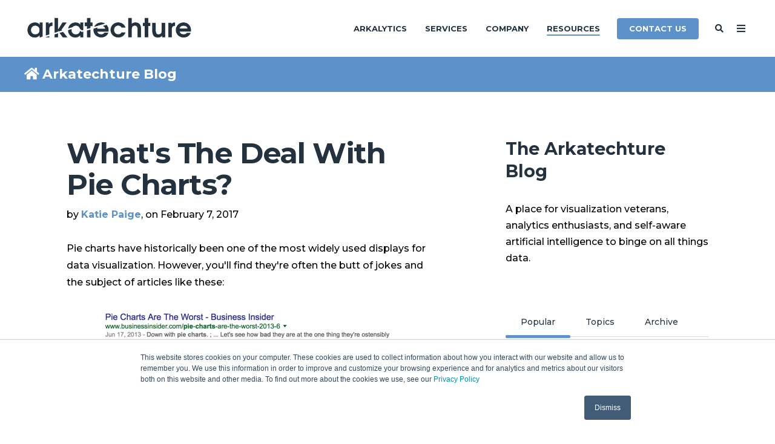

--- FILE ---
content_type: text/html; charset=UTF-8
request_url: https://www.arkatechture.com/blog/whats-the-deal-with-pie-charts
body_size: 15764
content:
<!doctype html><!--[if lt IE 7]> <html class="no-js lt-ie9 lt-ie8 lt-ie7" lang="en-us" > <![endif]--><!--[if IE 7]>    <html class="no-js lt-ie9 lt-ie8" lang="en-us" >        <![endif]--><!--[if IE 8]>    <html class="no-js lt-ie9" lang="en-us" >               <![endif]--><!--[if gt IE 8]><!--><html class="no-js" lang="en-us"><!--<![endif]--><head>
    <meta charset="utf-8">
    <meta http-equiv="X-UA-Compatible" content="IE=edge,chrome=1">
    <meta name="author" content="Katie Paige">
    <meta name="description" content="Oh, pie charts- why do so many people hate them? And is there ever a good time to use them? We got all of the answers, and more!">
    <meta name="generator" content="HubSpot">
    <title>What's The Deal With Pie Charts?</title>
    <link rel="shortcut icon" href="https://www.arkatechture.com/hubfs/Arkatechture%20A%20logo%20-%20blue.png">
    
<meta name="viewport" content="width=device-width, initial-scale=1">

    <script src="/hs/hsstatic/jquery-libs/static-1.1/jquery/jquery-1.7.1.js"></script>
<script>hsjQuery = window['jQuery'];</script>
    <meta property="og:description" content="Oh, pie charts- why do so many people hate them? And is there ever a good time to use them? We got all of the answers, and more!">
    <meta property="og:title" content="What's The Deal With Pie Charts?">
    <meta name="twitter:description" content="Oh, pie charts- why do so many people hate them? And is there ever a good time to use them? We got all of the answers, and more!">
    <meta name="twitter:title" content="What's The Deal With Pie Charts?">

    

    
    <style>
a.cta_button{-moz-box-sizing:content-box !important;-webkit-box-sizing:content-box !important;box-sizing:content-box !important;vertical-align:middle}.hs-breadcrumb-menu{list-style-type:none;margin:0px 0px 0px 0px;padding:0px 0px 0px 0px}.hs-breadcrumb-menu-item{float:left;padding:10px 0px 10px 10px}.hs-breadcrumb-menu-divider:before{content:'›';padding-left:10px}.hs-featured-image-link{border:0}.hs-featured-image{float:right;margin:0 0 20px 20px;max-width:50%}@media (max-width: 568px){.hs-featured-image{float:none;margin:0;width:100%;max-width:100%}}.hs-screen-reader-text{clip:rect(1px, 1px, 1px, 1px);height:1px;overflow:hidden;position:absolute !important;width:1px}
</style>

<link rel="stylesheet" href="/hs/hsstatic/AsyncSupport/static-1.501/sass/rss_post_listing.css">
    <script type="application/ld+json">
{
  "mainEntityOfPage" : {
    "@type" : "WebPage",
    "@id" : "https://www.arkatechture.com/blog/whats-the-deal-with-pie-charts"
  },
  "author" : {
    "name" : "Katie Paige",
    "url" : "https://www.arkatechture.com/blog/author/katie-paige",
    "@type" : "Person"
  },
  "headline" : "What's The Deal With Pie Charts?",
  "datePublished" : "2017-02-07T17:00:00.000Z",
  "publisher" : {
    "name" : "Arkatechture",
    "logo" : {
      "url" : "https://www.arkatechture.com/hubfs/ArkaLogo_Medium%20(2).png",
      "@type" : "ImageObject"
    },
    "@type" : "Organization"
  },
  "@context" : "https://schema.org",
  "@type" : "BlogPosting",
  "image" : [ "http://www.arkatechture.com/hubfs/Blog_Images/Blog%20Graphics%20%281%29.png" ]
}
</script>


    
<!--  Added by GoogleAnalytics integration -->
<script>
var _hsp = window._hsp = window._hsp || [];
_hsp.push(['addPrivacyConsentListener', function(consent) { if (consent.allowed || (consent.categories && consent.categories.analytics)) {
  (function(i,s,o,g,r,a,m){i['GoogleAnalyticsObject']=r;i[r]=i[r]||function(){
  (i[r].q=i[r].q||[]).push(arguments)},i[r].l=1*new Date();a=s.createElement(o),
  m=s.getElementsByTagName(o)[0];a.async=1;a.src=g;m.parentNode.insertBefore(a,m)
})(window,document,'script','//www.google-analytics.com/analytics.js','ga');
  ga('create','UA-35970566-1','auto');
  ga('send','pageview');
}}]);
</script>

<!-- /Added by GoogleAnalytics integration -->

<!--  Added by GoogleAnalytics4 integration -->
<script>
var _hsp = window._hsp = window._hsp || [];
window.dataLayer = window.dataLayer || [];
function gtag(){dataLayer.push(arguments);}

var useGoogleConsentModeV2 = true;
var waitForUpdateMillis = 1000;


if (!window._hsGoogleConsentRunOnce) {
  window._hsGoogleConsentRunOnce = true;

  gtag('consent', 'default', {
    'ad_storage': 'denied',
    'analytics_storage': 'denied',
    'ad_user_data': 'denied',
    'ad_personalization': 'denied',
    'wait_for_update': waitForUpdateMillis
  });

  if (useGoogleConsentModeV2) {
    _hsp.push(['useGoogleConsentModeV2'])
  } else {
    _hsp.push(['addPrivacyConsentListener', function(consent){
      var hasAnalyticsConsent = consent && (consent.allowed || (consent.categories && consent.categories.analytics));
      var hasAdsConsent = consent && (consent.allowed || (consent.categories && consent.categories.advertisement));

      gtag('consent', 'update', {
        'ad_storage': hasAdsConsent ? 'granted' : 'denied',
        'analytics_storage': hasAnalyticsConsent ? 'granted' : 'denied',
        'ad_user_data': hasAdsConsent ? 'granted' : 'denied',
        'ad_personalization': hasAdsConsent ? 'granted' : 'denied'
      });
    }]);
  }
}

gtag('js', new Date());
gtag('set', 'developer_id.dZTQ1Zm', true);
gtag('config', 'G-9T0JQZELWD');
</script>
<script async src="https://www.googletagmanager.com/gtag/js?id=G-9T0JQZELWD"></script>

<!-- /Added by GoogleAnalytics4 integration -->

<!--  Added by GoogleTagManager integration -->
<script>
var _hsp = window._hsp = window._hsp || [];
window.dataLayer = window.dataLayer || [];
function gtag(){dataLayer.push(arguments);}

var useGoogleConsentModeV2 = true;
var waitForUpdateMillis = 1000;



var hsLoadGtm = function loadGtm() {
    if(window._hsGtmLoadOnce) {
      return;
    }

    if (useGoogleConsentModeV2) {

      gtag('set','developer_id.dZTQ1Zm',true);

      gtag('consent', 'default', {
      'ad_storage': 'denied',
      'analytics_storage': 'denied',
      'ad_user_data': 'denied',
      'ad_personalization': 'denied',
      'wait_for_update': waitForUpdateMillis
      });

      _hsp.push(['useGoogleConsentModeV2'])
    }

    (function(w,d,s,l,i){w[l]=w[l]||[];w[l].push({'gtm.start':
    new Date().getTime(),event:'gtm.js'});var f=d.getElementsByTagName(s)[0],
    j=d.createElement(s),dl=l!='dataLayer'?'&l='+l:'';j.async=true;j.src=
    'https://www.googletagmanager.com/gtm.js?id='+i+dl;f.parentNode.insertBefore(j,f);
    })(window,document,'script','dataLayer','GTM-5P5PHQ5');

    window._hsGtmLoadOnce = true;
};

_hsp.push(['addPrivacyConsentListener', function(consent){
  if(consent.allowed || (consent.categories && consent.categories.analytics)){
    hsLoadGtm();
  }
}]);

</script>

<!-- /Added by GoogleTagManager integration -->


<!-- Hotjar Tracking Code for www.arkatechture.com -->
<script>
    (function(h,o,t,j,a,r){
        h.hj=h.hj||function(){(h.hj.q=h.hj.q||[]).push(arguments)};
        h._hjSettings={hjid:364244,hjsv:5};
        a=o.getElementsByTagName('head')[0];
        r=o.createElement('script');r.async=1;
        r.src=t+h._hjSettings.hjid+j+h._hjSettings.hjsv;
        a.appendChild(r);
    })(window,document,'//static.hotjar.com/c/hotjar-','.js?sv=');
</script>
<link rel="amphtml" href="https://www.arkatechture.com/blog/whats-the-deal-with-pie-charts?hs_amp=true">

<meta property="og:image" content="http://www.arkatechture.com/hubfs/Blog_Images/Blog%20Graphics%20%281%29.png">
<meta property="og:image:width" content="800">
<meta property="og:image:height" content="800">
<meta property="og:image:alt" content="Blog Graphics (1).png">
<meta name="twitter:image" content="http://www.arkatechture.com/hubfs/Blog_Images/Blog%20Graphics%20%281%29.png">
<meta name="twitter:image:alt" content="Blog Graphics (1).png">

<meta property="og:url" content="https://www.arkatechture.com/blog/whats-the-deal-with-pie-charts">
<meta name="twitter:card" content="summary_large_image">
<meta name="twitter:creator" content="@patiekaige">

<link rel="canonical" href="https://www.arkatechture.com/blog/whats-the-deal-with-pie-charts">

<meta property="og:type" content="article">
<link rel="alternate" type="application/rss+xml" href="https://www.arkatechture.com/blog/rss.xml">
<meta name="twitter:domain" content="www.arkatechture.com">
<meta name="twitter:site" content="@Arkatechture">
<script src="//platform.linkedin.com/in.js" type="text/javascript">
    lang: en_US
</script>

<meta http-equiv="content-language" content="en-us">
<link rel="stylesheet" href="//7052064.fs1.hubspotusercontent-na1.net/hubfs/7052064/hub_generated/template_assets/DEFAULT_ASSET/1767723259071/template_layout.min.css">


<link rel="stylesheet" href="https://www.arkatechture.com/hubfs/hub_generated/template_assets/1/7297362844/1752003701992/template_Act21.min.css">




</head>
<body class="blog-1 featured-image-right   hs-content-id-4537496139 hs-blog-post hs-content-path-blog-whats-the-deal-with-pie-charts hs-content-name-whats-the-deal-with-pie-charts hs-blog-name-arka-blog hs-blog-id-1220457681" style="">
<!--  Added by GoogleTagManager integration -->
<noscript><iframe src="https://www.googletagmanager.com/ns.html?id=GTM-5P5PHQ5" height="0" width="0" style="display:none;visibility:hidden"></iframe></noscript>

<!-- /Added by GoogleTagManager integration -->

    <div class="header-container-wrapper">
    <div class="header-container container-fluid">

<div class="row-fluid-wrapper row-depth-1 row-number-1 ">
<div class="row-fluid ">
<div class="span12 widget-span widget-type-global_group " style="" data-widget-type="global_group" data-x="0" data-w="12">
<div class="" data-global-widget-path="generated_global_groups/7297355375.html"><div class="row-fluid-wrapper row-depth-1 row-number-1 ">
<div class="row-fluid ">
<div class="span12 widget-span widget-type-cell header-wrapper" style="" data-widget-type="cell" data-x="0" data-w="12">

<div class="row-fluid-wrapper row-depth-1 row-number-2 ">
<div class="row-fluid ">
<div class="span12 widget-span widget-type-cell centered ptb20 vmiddle never-stack" style="" data-widget-type="cell" data-x="0" data-w="12">

<div class="row-fluid-wrapper row-depth-1 row-number-3 ">
<div class="row-fluid ">
<div class="span3 widget-span widget-type-cell ns-sm-span5" style="" data-widget-type="cell" data-x="0" data-w="3">

<div class="row-fluid-wrapper row-depth-1 row-number-4 ">
<div class="row-fluid ">
<div class="span12 widget-span widget-type-logo " style="" data-widget-type="logo" data-x="0" data-w="12">
<div class="cell-wrapper layout-widget-wrapper">
<span id="hs_cos_wrapper_module_146731076570910" class="hs_cos_wrapper hs_cos_wrapper_widget hs_cos_wrapper_type_logo" style="" data-hs-cos-general-type="widget" data-hs-cos-type="logo"><a href="http://arkatechture.com" id="hs-link-module_146731076570910" style="border-width:0px;border:0px;"><img src="https://www.arkatechture.com/hs-fs/hubfs/ArkaLogo_Large.png?width=1920&amp;height=305&amp;name=ArkaLogo_Large.png" class="hs-image-widget " height="305" style="height: auto;width:1920px;border-width:0px;border:0px;" width="1920" alt="ArkaLogo_Large" title="ArkaLogo_Large" srcset="https://www.arkatechture.com/hs-fs/hubfs/ArkaLogo_Large.png?width=960&amp;height=153&amp;name=ArkaLogo_Large.png 960w, https://www.arkatechture.com/hs-fs/hubfs/ArkaLogo_Large.png?width=1920&amp;height=305&amp;name=ArkaLogo_Large.png 1920w, https://www.arkatechture.com/hs-fs/hubfs/ArkaLogo_Large.png?width=2880&amp;height=458&amp;name=ArkaLogo_Large.png 2880w, https://www.arkatechture.com/hs-fs/hubfs/ArkaLogo_Large.png?width=3840&amp;height=610&amp;name=ArkaLogo_Large.png 3840w, https://www.arkatechture.com/hs-fs/hubfs/ArkaLogo_Large.png?width=4800&amp;height=763&amp;name=ArkaLogo_Large.png 4800w, https://www.arkatechture.com/hs-fs/hubfs/ArkaLogo_Large.png?width=5760&amp;height=915&amp;name=ArkaLogo_Large.png 5760w" sizes="(max-width: 1920px) 100vw, 1920px"></a></span></div><!--end layout-widget-wrapper -->
</div><!--end widget-span -->
</div><!--end row-->
</div><!--end row-wrapper -->

</div><!--end widget-span -->
<div class="span9 widget-span widget-type-cell ns-sm-span7" style="" data-widget-type="cell" data-x="3" data-w="9">

<div class="row-fluid-wrapper row-depth-1 row-number-5 ">
<div class="row-fluid ">
<div class="span12 widget-span widget-type-cell all-inline tr" style="" data-widget-type="cell" data-x="0" data-w="12">

</div><!--end widget-span -->
</div><!--end row-->
</div><!--end row-wrapper -->

<div class="row-fluid-wrapper row-depth-1 row-number-6 ">
<div class="row-fluid ">
<div class="span12 widget-span widget-type-cell all-inline tr" style="" data-widget-type="cell" data-x="0" data-w="12">

<div class="row-fluid-wrapper row-depth-2 row-number-1 ">
<div class="row-fluid ">
<div class="span12 widget-span widget-type-menu menu-bar first-not-active flyouts-fade flyouts-slide md-hidden" style="" data-widget-type="menu" data-x="0" data-w="12">
<div class="cell-wrapper layout-widget-wrapper">
<span id="hs_cos_wrapper_module_146731076570911" class="hs_cos_wrapper hs_cos_wrapper_widget hs_cos_wrapper_type_menu" style="" data-hs-cos-general-type="widget" data-hs-cos-type="menu"><div id="hs_menu_wrapper_module_146731076570911" class="hs-menu-wrapper active-branch flyouts hs-menu-flow-horizontal" role="navigation" data-sitemap-name="default" data-menu-id="7497341289" aria-label="Navigation Menu">
 <ul role="menu" class="active-branch">
  <li class="hs-menu-item hs-menu-depth-1 hs-item-has-children" role="none"><a href="https://www.arkatechture.com/arkalytics" aria-haspopup="true" aria-expanded="false" role="menuitem">Arkalytics</a>
   <ul role="menu" class="hs-menu-children-wrapper">
    <li class="hs-menu-item hs-menu-depth-2 hs-item-has-children" role="none"><a href="https://www.arkatechture.com/arkalytics" role="menuitem">Platform</a>
     <ul role="menu" class="hs-menu-children-wrapper">
      <li class="hs-menu-item hs-menu-depth-3" role="none"><a href="https://www.arkatechture.com/arkalytics" role="menuitem">Arkalytics</a></li>
      <li class="hs-menu-item hs-menu-depth-3" role="none"><a href="https://www.arkatechture.com/arkalytics/data-connectors" role="menuitem">Integrations</a></li>
      <li class="hs-menu-item hs-menu-depth-3" role="none"><a href="https://www.arkatechture.com/arkalytics/data-governance" role="menuitem">Governance</a></li>
      <li class="hs-menu-item hs-menu-depth-3" role="none"><a href="https://www.arkatechture.com/arkalytics/workbenches" role="menuitem">Workbenches</a></li>
      <li class="hs-menu-item hs-menu-depth-3" role="none"><a href="https://www.arkatechture.com/arkalytics/bi-dashboards-reports" role="menuitem">Dashboards</a></li>
      <li class="hs-menu-item hs-menu-depth-3" role="none"><a href="https://www.arkatechture.com/arkalytics/predictive-analytics" role="menuitem">Analytics</a></li>
     </ul></li>
    <li class="hs-menu-item hs-menu-depth-2" role="none"><a href="https://www.arkatechture.com/arkalytics-arkaiq" role="menuitem">ArkaIQ</a></li>
    <li class="hs-menu-item hs-menu-depth-2 hs-item-has-children" role="none"><a href="https://www.arkatechture.com/arkalytics/analytics-journey-partnership" role="menuitem">How We Partner</a>
     <ul role="menu" class="hs-menu-children-wrapper">
      <li class="hs-menu-item hs-menu-depth-3" role="none"><a href="https://www.arkatechture.com/services/data-analytics-strategy-roadmap" role="menuitem">Data Strategy</a></li>
      <li class="hs-menu-item hs-menu-depth-3" role="none"><a href="https://www.arkatechture.com/services/core-conversion" role="menuitem">Core Conversions</a></li>
      <li class="hs-menu-item hs-menu-depth-3" role="none"><a href="https://www.arkatechture.com/arkalytics/analytics-journey-partnership" role="menuitem">Partnership Services</a></li>
      <li class="hs-menu-item hs-menu-depth-3" role="none"><a href="https://www.arkatechture.com/arkalytics/data-analytics-enablement-services" role="menuitem">Accelerate ROI</a></li>
     </ul></li>
    <li class="hs-menu-item hs-menu-depth-2" role="none"><a href="https://www.arkatechture.com/arkalytics/credit-unions" role="menuitem">Credit Unions</a></li>
    <li class="hs-menu-item hs-menu-depth-2" role="none"><a href="https://www.arkatechture.com/arkalytics/banks" role="menuitem">Community Banks</a></li>
    <li class="hs-menu-item hs-menu-depth-2" role="none"><a href="https://www.arkatechture.com/resources/testimonials" role="menuitem">Testimonials</a></li>
    <li class="hs-menu-item hs-menu-depth-2 hs-item-has-children" role="none"><a href="https://www.arkatechture.com/arkalytics/community-portal" role="menuitem">Client Portal</a>
     <ul role="menu" class="hs-menu-children-wrapper">
      <li class="hs-menu-item hs-menu-depth-3" role="none"><a href="https://www.arkatechture.com/arkalytics/community-portal" role="menuitem">Portal Home</a></li>
      <li class="hs-menu-item hs-menu-depth-3" role="none"><a href="https://www.arkatechture.com/arkalytics/knowledge-base" role="menuitem">Knowledge Base</a></li>
      <li class="hs-menu-item hs-menu-depth-3" role="none"><a href="https://www.arkatechture.com/arkalytics/tutorial-videos" role="menuitem">Video Tutorials</a></li>
      <li class="hs-menu-item hs-menu-depth-3" role="none"><a href="https://community.arkalytics.com/" role="menuitem">Community Forum</a></li>
     </ul></li>
   </ul></li>
  <li class="hs-menu-item hs-menu-depth-1 hs-item-has-children" role="none"><a href="https://www.arkatechture.com/services" aria-haspopup="true" aria-expanded="false" role="menuitem">Services</a>
   <ul role="menu" class="hs-menu-children-wrapper">
    <li class="hs-menu-item hs-menu-depth-2" role="none"><a href="https://www.arkatechture.com/services" role="menuitem">Professional Services</a></li>
    <li class="hs-menu-item hs-menu-depth-2" role="none"><a href="https://www.arkatechture.com/services/tableau" role="menuitem">Tableau Consulting</a></li>
    <li class="hs-menu-item hs-menu-depth-2" role="none"><a href="https://www.arkatechture.com/services/power-bi-company" role="menuitem">Power BI Consulting</a></li>
    <li class="hs-menu-item hs-menu-depth-2" role="none"><a href="https://www.arkatechture.com/services/data-management-solutions" role="menuitem">Data Management</a></li>
    <li class="hs-menu-item hs-menu-depth-2" role="none"><a href="https://www.arkatechture.com/services/data-analytics-staff-augmentation" role="menuitem">Staff Augmentation</a></li>
    <li class="hs-menu-item hs-menu-depth-2" role="none"><a href="https://www.arkatechture.com/services/data-analytics-strategy-roadmap" role="menuitem">Data Strategy</a></li>
    <li class="hs-menu-item hs-menu-depth-2" role="none"><a href="https://www.arkatechture.com/services/business-intelligence" role="menuitem">Business Intelligence</a></li>
    <li class="hs-menu-item hs-menu-depth-2" role="none"><a href="https://www.arkatechture.com/services/managed-services" role="menuitem">Managed Services</a></li>
   </ul></li>
  <li class="hs-menu-item hs-menu-depth-1 hs-item-has-children" role="none"><a href="https://www.arkatechture.com/company" aria-haspopup="true" aria-expanded="false" role="menuitem">Company</a>
   <ul role="menu" class="hs-menu-children-wrapper">
    <li class="hs-menu-item hs-menu-depth-2" role="none"><a href="https://www.arkatechture.com/company" role="menuitem">About Us</a></li>
    <li class="hs-menu-item hs-menu-depth-2" role="none"><a href="https://arkatechture.pinpointhq.com/" role="menuitem" target="_blank" rel="noopener">Careers</a></li>
    <li class="hs-menu-item hs-menu-depth-2" role="none"><a href="https://www.arkatechture.com/partners" role="menuitem">Partners</a></li>
    <li class="hs-menu-item hs-menu-depth-2" role="none"><a href="https://www.arkatechture.com/cuso" role="menuitem">CUSO</a></li>
    <li class="hs-menu-item hs-menu-depth-2" role="none"><a href="https://www.arkatechture.com/services/data-analytics-government-services" role="menuitem">Capabilities Statement</a></li>
    <li class="hs-menu-item hs-menu-depth-2 hs-item-has-children" role="none"><a href="https://www.arkatechture.com/data-security" role="menuitem">Security &amp; Compliance</a>
     <ul role="menu" class="hs-menu-children-wrapper">
      <li class="hs-menu-item hs-menu-depth-3" role="none"><a href="https://www.arkatechture.com/data-security/soc-2" role="menuitem">SOC 2</a></li>
      <li class="hs-menu-item hs-menu-depth-3" role="none"><a href="https://www.arkatechture.com/data-security/hipaa" role="menuitem">HIPAA</a></li>
     </ul></li>
    <li class="hs-menu-item hs-menu-depth-2" role="none"><a href="https://www.arkatechture.com/company/sustainability" role="menuitem">Sustainability</a></li>
   </ul></li>
  <li class="hs-menu-item hs-menu-depth-1 hs-item-has-children active-branch" role="none"><a href="https://www.arkatechture.com/resources" aria-haspopup="true" aria-expanded="false" role="menuitem">Resources</a>
   <ul role="menu" class="hs-menu-children-wrapper active-branch">
    <li class="hs-menu-item hs-menu-depth-2" role="none"><a href="https://www.arkatechture.com/resources" role="menuitem">Learning Center</a></li>
    <li class="hs-menu-item hs-menu-depth-2 active active-branch" role="none"><a href="https://www.arkatechture.com/blog" role="menuitem">Blog</a></li>
    <li class="hs-menu-item hs-menu-depth-2" role="none"><a href="https://www.arkatechture.com/resources/testimonials" role="menuitem">Testimonials</a></li>
    <li class="hs-menu-item hs-menu-depth-2" role="none"><a href="https://www.arkatechture.com/resources#case-studies" role="menuitem">Case Studies</a></li>
    <li class="hs-menu-item hs-menu-depth-2" role="none"><a href="https://www.arkatechture.com/resources#webinars" role="menuitem">Webinar Recordings</a></li>
    <li class="hs-menu-item hs-menu-depth-2" role="none"><a href="https://www.arkatechture.com/resources#ebooks" role="menuitem">eBooks</a></li>
    <li class="hs-menu-item hs-menu-depth-2" role="none"><a href="https://www.arkatechture.com/resources#videos" role="menuitem">Videos</a></li>
   </ul></li>
 </ul>
</div></span></div><!--end layout-widget-wrapper -->
</div><!--end widget-span -->
</div><!--end row-->
</div><!--end row-wrapper -->

<div class="row-fluid-wrapper row-depth-2 row-number-2 ">
<div class="row-fluid ">
<div class="span12 widget-span widget-type-cta ml20 sm-hidden hidden" style="" data-widget-type="cta" data-x="0" data-w="12">
<div class="cell-wrapper layout-widget-wrapper">
<span id="hs_cos_wrapper_module_1488964291669530" class="hs_cos_wrapper hs_cos_wrapper_widget hs_cos_wrapper_type_cta" style="" data-hs-cos-general-type="widget" data-hs-cos-type="cta"><!--HubSpot Call-to-Action Code --><span class="hs-cta-wrapper" id="hs-cta-wrapper-ec66bb3a-de6d-4b76-abba-f127ca9f9da8"><span class="hs-cta-node hs-cta-ec66bb3a-de6d-4b76-abba-f127ca9f9da8" id="hs-cta-ec66bb3a-de6d-4b76-abba-f127ca9f9da8"><!--[if lte IE 8]><div id="hs-cta-ie-element"></div><![endif]--><a href="https://cta-redirect.hubspot.com/cta/redirect/420238/ec66bb3a-de6d-4b76-abba-f127ca9f9da8"><img class="hs-cta-img" id="hs-cta-img-ec66bb3a-de6d-4b76-abba-f127ca9f9da8" style="border-width:0px;" src="https://no-cache.hubspot.com/cta/default/420238/ec66bb3a-de6d-4b76-abba-f127ca9f9da8.png" alt="Free Pack"></a></span><script charset="utf-8" src="/hs/cta/cta/current.js"></script><script type="text/javascript"> hbspt.cta._relativeUrls=true;hbspt.cta.load(420238, 'ec66bb3a-de6d-4b76-abba-f127ca9f9da8', {"useNewLoader":"true","region":"na1"}); </script></span><!-- end HubSpot Call-to-Action Code --></span></div><!--end layout-widget-wrapper -->
</div><!--end widget-span -->
</div><!--end row-->
</div><!--end row-wrapper -->

<div class="row-fluid-wrapper row-depth-2 row-number-3 ">
<div class="row-fluid ">
<div class="span12 widget-span widget-type-cta ml20 sm-hidden" style="" data-widget-type="cta" data-x="0" data-w="12">
<div class="cell-wrapper layout-widget-wrapper">
<span id="hs_cos_wrapper_module_1488964296655532" class="hs_cos_wrapper hs_cos_wrapper_widget hs_cos_wrapper_type_cta" style="" data-hs-cos-general-type="widget" data-hs-cos-type="cta"><!--HubSpot Call-to-Action Code --><span class="hs-cta-wrapper" id="hs-cta-wrapper-2499f138-1354-4d2e-9d2a-3b12a94cd554"><span class="hs-cta-node hs-cta-2499f138-1354-4d2e-9d2a-3b12a94cd554" id="hs-cta-2499f138-1354-4d2e-9d2a-3b12a94cd554"><!--[if lte IE 8]><div id="hs-cta-ie-element"></div><![endif]--><a href="https://cta-redirect.hubspot.com/cta/redirect/420238/2499f138-1354-4d2e-9d2a-3b12a94cd554"><img class="hs-cta-img" id="hs-cta-img-2499f138-1354-4d2e-9d2a-3b12a94cd554" style="border-width:0px;" src="https://no-cache.hubspot.com/cta/default/420238/2499f138-1354-4d2e-9d2a-3b12a94cd554.png" alt="Contact Us"></a></span><script charset="utf-8" src="/hs/cta/cta/current.js"></script><script type="text/javascript"> hbspt.cta._relativeUrls=true;hbspt.cta.load(420238, '2499f138-1354-4d2e-9d2a-3b12a94cd554', {"useNewLoader":"true","region":"na1"}); </script></span><!-- end HubSpot Call-to-Action Code --></span></div><!--end layout-widget-wrapper -->
</div><!--end widget-span -->
</div><!--end row-->
</div><!--end row-wrapper -->

<div class="row-fluid-wrapper row-depth-2 row-number-4 ">
<div class="row-fluid ">
<div class="span12 widget-span widget-type-language_switcher lang-select ml10" style="" data-widget-type="language_switcher" data-x="0" data-w="12">
<div class="cell-wrapper layout-widget-wrapper">
<span id="hs_cos_wrapper_module_1516044379903510" class="hs_cos_wrapper hs_cos_wrapper_widget hs_cos_wrapper_type_language_switcher" style="" data-hs-cos-general-type="widget" data-hs-cos-type="language_switcher"></span></div><!--end layout-widget-wrapper -->
</div><!--end widget-span -->
</div><!--end row-->
</div><!--end row-wrapper -->

<div class="row-fluid-wrapper row-depth-2 row-number-5 ">
<div class="row-fluid ">
<div class="span12 widget-span widget-type-custom_widget " style="" data-widget-type="custom_widget" data-x="0" data-w="12">
<div id="hs_cos_wrapper_module_15306479628821212" class="hs_cos_wrapper hs_cos_wrapper_widget hs_cos_wrapper_type_module" style="" data-hs-cos-general-type="widget" data-hs-cos-type="module"><span class="control-button search fss-open-btn"><i class="fa fa-search" aria-hidden="true"></i></span></div>

</div><!--end widget-span -->
</div><!--end row-->
</div><!--end row-wrapper -->

<div class="row-fluid-wrapper row-depth-2 row-number-6 ">
<div class="row-fluid ">
<div class="span12 widget-span widget-type-custom_widget " style="" data-widget-type="custom_widget" data-x="0" data-w="12">
<div id="hs_cos_wrapper_module_15306479664731214" class="hs_cos_wrapper hs_cos_wrapper_widget hs_cos_wrapper_type_module" style="" data-hs-cos-general-type="widget" data-hs-cos-type="module"><span class="control-button menu" data-slide-menu="primary-slide-menu">
<span class="open">
<i class="fa fa-bars" aria-hidden="true"></i>
</span>
<span class="close">
<i class="fa fa-bars" aria-hidden="true"></i>
</span>
<span></span></span></div>

</div><!--end widget-span -->
</div><!--end row-->
</div><!--end row-wrapper -->

</div><!--end widget-span -->
</div><!--end row-->
</div><!--end row-wrapper -->

<div class="row-fluid-wrapper row-depth-1 row-number-1 ">
<div class="row-fluid ">
<div class="span12 widget-span widget-type-cell all-inline tr" style="" data-widget-type="cell" data-x="0" data-w="12">

</div><!--end widget-span -->
</div><!--end row-->
</div><!--end row-wrapper -->

</div><!--end widget-span -->
</div><!--end row-->
</div><!--end row-wrapper -->

</div><!--end widget-span -->
</div><!--end row-->
</div><!--end row-wrapper -->

</div><!--end widget-span -->
</div><!--end row-->
</div><!--end row-wrapper -->
</div>
</div><!--end widget-span -->
</div><!--end row-->
</div><!--end row-wrapper -->

<div class="row-fluid-wrapper row-depth-1 row-number-2 ">
<div class="row-fluid ">
<div class="span12 widget-span widget-type-global_group " style="" data-widget-type="global_group" data-x="0" data-w="12">
<div class="" data-global-widget-path="generated_global_groups/7297115923.html"><div class="row-fluid-wrapper row-depth-1 row-number-1 ">
<div class="row-fluid ">
<div class="sticky-header-options" data-linked-to=".header-wrapper">
<div class="span12 widget-span widget-type-cell sticky-header md-hidden" style="" data-widget-type="cell" data-x="0" data-w="12">

<div class="row-fluid-wrapper row-depth-1 row-number-2 ">
<div class="row-fluid ">
<div class="span12 widget-span widget-type-cell centered ptb5 vmiddle never-stack" style="" data-widget-type="cell" data-x="0" data-w="12">

<div class="row-fluid-wrapper row-depth-1 row-number-3 ">
<div class="row-fluid ">
<div class="span3 widget-span widget-type-cell ns-sm-span5" style="" data-widget-type="cell" data-x="0" data-w="3">

<div class="row-fluid-wrapper row-depth-1 row-number-4 ">
<div class="row-fluid ">
<div class="span12 widget-span widget-type-logo " style="" data-widget-type="logo" data-x="0" data-w="12">
<div class="cell-wrapper layout-widget-wrapper">
<span id="hs_cos_wrapper_module_146731076570910" class="hs_cos_wrapper hs_cos_wrapper_widget hs_cos_wrapper_type_logo" style="" data-hs-cos-general-type="widget" data-hs-cos-type="logo"><a href="http://arkatechture.com" id="hs-link-module_146731076570910" style="border-width:0px;border:0px;"><img src="https://www.arkatechture.com/hs-fs/hubfs/ArkaLogo_Large.png?width=1920&amp;height=305&amp;name=ArkaLogo_Large.png" class="hs-image-widget " height="305" style="height: auto;width:1920px;border-width:0px;border:0px;" width="1920" alt="Arkatechture logo dark" title="Arkatechture logo dark" srcset="https://www.arkatechture.com/hs-fs/hubfs/ArkaLogo_Large.png?width=960&amp;height=153&amp;name=ArkaLogo_Large.png 960w, https://www.arkatechture.com/hs-fs/hubfs/ArkaLogo_Large.png?width=1920&amp;height=305&amp;name=ArkaLogo_Large.png 1920w, https://www.arkatechture.com/hs-fs/hubfs/ArkaLogo_Large.png?width=2880&amp;height=458&amp;name=ArkaLogo_Large.png 2880w, https://www.arkatechture.com/hs-fs/hubfs/ArkaLogo_Large.png?width=3840&amp;height=610&amp;name=ArkaLogo_Large.png 3840w, https://www.arkatechture.com/hs-fs/hubfs/ArkaLogo_Large.png?width=4800&amp;height=763&amp;name=ArkaLogo_Large.png 4800w, https://www.arkatechture.com/hs-fs/hubfs/ArkaLogo_Large.png?width=5760&amp;height=915&amp;name=ArkaLogo_Large.png 5760w" sizes="(max-width: 1920px) 100vw, 1920px"></a></span></div><!--end layout-widget-wrapper -->
</div><!--end widget-span -->
</div><!--end row-->
</div><!--end row-wrapper -->

</div><!--end widget-span -->
<div class="span9 widget-span widget-type-cell ns-sm-span7" style="" data-widget-type="cell" data-x="3" data-w="9">

<div class="row-fluid-wrapper row-depth-1 row-number-5 ">
<div class="row-fluid ">
<div class="span12 widget-span widget-type-cell all-inline tr" style="" data-widget-type="cell" data-x="0" data-w="12">

</div><!--end widget-span -->
</div><!--end row-->
</div><!--end row-wrapper -->

<div class="row-fluid-wrapper row-depth-1 row-number-6 ">
<div class="row-fluid ">
<div class="span12 widget-span widget-type-cell all-inline tr" style="" data-widget-type="cell" data-x="0" data-w="12">

<div class="row-fluid-wrapper row-depth-2 row-number-1 ">
<div class="row-fluid ">
<div class="span12 widget-span widget-type-menu menu-bar first-not-active flyouts-fade flyouts-slide md-hidden" style="" data-widget-type="menu" data-x="0" data-w="12">
<div class="cell-wrapper layout-widget-wrapper">
<span id="hs_cos_wrapper_module_146731076570911" class="hs_cos_wrapper hs_cos_wrapper_widget hs_cos_wrapper_type_menu" style="" data-hs-cos-general-type="widget" data-hs-cos-type="menu"><div id="hs_menu_wrapper_module_146731076570911" class="hs-menu-wrapper active-branch flyouts hs-menu-flow-horizontal" role="navigation" data-sitemap-name="default" data-menu-id="7497341289" aria-label="Navigation Menu">
 <ul role="menu" class="active-branch">
  <li class="hs-menu-item hs-menu-depth-1 hs-item-has-children" role="none"><a href="https://www.arkatechture.com/arkalytics" aria-haspopup="true" aria-expanded="false" role="menuitem">Arkalytics</a>
   <ul role="menu" class="hs-menu-children-wrapper">
    <li class="hs-menu-item hs-menu-depth-2 hs-item-has-children" role="none"><a href="https://www.arkatechture.com/arkalytics" role="menuitem">Platform</a>
     <ul role="menu" class="hs-menu-children-wrapper">
      <li class="hs-menu-item hs-menu-depth-3" role="none"><a href="https://www.arkatechture.com/arkalytics" role="menuitem">Arkalytics</a></li>
      <li class="hs-menu-item hs-menu-depth-3" role="none"><a href="https://www.arkatechture.com/arkalytics/data-connectors" role="menuitem">Integrations</a></li>
      <li class="hs-menu-item hs-menu-depth-3" role="none"><a href="https://www.arkatechture.com/arkalytics/data-governance" role="menuitem">Governance</a></li>
      <li class="hs-menu-item hs-menu-depth-3" role="none"><a href="https://www.arkatechture.com/arkalytics/workbenches" role="menuitem">Workbenches</a></li>
      <li class="hs-menu-item hs-menu-depth-3" role="none"><a href="https://www.arkatechture.com/arkalytics/bi-dashboards-reports" role="menuitem">Dashboards</a></li>
      <li class="hs-menu-item hs-menu-depth-3" role="none"><a href="https://www.arkatechture.com/arkalytics/predictive-analytics" role="menuitem">Analytics</a></li>
     </ul></li>
    <li class="hs-menu-item hs-menu-depth-2" role="none"><a href="https://www.arkatechture.com/arkalytics-arkaiq" role="menuitem">ArkaIQ</a></li>
    <li class="hs-menu-item hs-menu-depth-2 hs-item-has-children" role="none"><a href="https://www.arkatechture.com/arkalytics/analytics-journey-partnership" role="menuitem">How We Partner</a>
     <ul role="menu" class="hs-menu-children-wrapper">
      <li class="hs-menu-item hs-menu-depth-3" role="none"><a href="https://www.arkatechture.com/services/data-analytics-strategy-roadmap" role="menuitem">Data Strategy</a></li>
      <li class="hs-menu-item hs-menu-depth-3" role="none"><a href="https://www.arkatechture.com/services/core-conversion" role="menuitem">Core Conversions</a></li>
      <li class="hs-menu-item hs-menu-depth-3" role="none"><a href="https://www.arkatechture.com/arkalytics/analytics-journey-partnership" role="menuitem">Partnership Services</a></li>
      <li class="hs-menu-item hs-menu-depth-3" role="none"><a href="https://www.arkatechture.com/arkalytics/data-analytics-enablement-services" role="menuitem">Accelerate ROI</a></li>
     </ul></li>
    <li class="hs-menu-item hs-menu-depth-2" role="none"><a href="https://www.arkatechture.com/arkalytics/credit-unions" role="menuitem">Credit Unions</a></li>
    <li class="hs-menu-item hs-menu-depth-2" role="none"><a href="https://www.arkatechture.com/arkalytics/banks" role="menuitem">Community Banks</a></li>
    <li class="hs-menu-item hs-menu-depth-2" role="none"><a href="https://www.arkatechture.com/resources/testimonials" role="menuitem">Testimonials</a></li>
    <li class="hs-menu-item hs-menu-depth-2 hs-item-has-children" role="none"><a href="https://www.arkatechture.com/arkalytics/community-portal" role="menuitem">Client Portal</a>
     <ul role="menu" class="hs-menu-children-wrapper">
      <li class="hs-menu-item hs-menu-depth-3" role="none"><a href="https://www.arkatechture.com/arkalytics/community-portal" role="menuitem">Portal Home</a></li>
      <li class="hs-menu-item hs-menu-depth-3" role="none"><a href="https://www.arkatechture.com/arkalytics/knowledge-base" role="menuitem">Knowledge Base</a></li>
      <li class="hs-menu-item hs-menu-depth-3" role="none"><a href="https://www.arkatechture.com/arkalytics/tutorial-videos" role="menuitem">Video Tutorials</a></li>
      <li class="hs-menu-item hs-menu-depth-3" role="none"><a href="https://community.arkalytics.com/" role="menuitem">Community Forum</a></li>
     </ul></li>
   </ul></li>
  <li class="hs-menu-item hs-menu-depth-1 hs-item-has-children" role="none"><a href="https://www.arkatechture.com/services" aria-haspopup="true" aria-expanded="false" role="menuitem">Services</a>
   <ul role="menu" class="hs-menu-children-wrapper">
    <li class="hs-menu-item hs-menu-depth-2" role="none"><a href="https://www.arkatechture.com/services" role="menuitem">Professional Services</a></li>
    <li class="hs-menu-item hs-menu-depth-2" role="none"><a href="https://www.arkatechture.com/services/tableau" role="menuitem">Tableau Consulting</a></li>
    <li class="hs-menu-item hs-menu-depth-2" role="none"><a href="https://www.arkatechture.com/services/power-bi-company" role="menuitem">Power BI Consulting</a></li>
    <li class="hs-menu-item hs-menu-depth-2" role="none"><a href="https://www.arkatechture.com/services/data-management-solutions" role="menuitem">Data Management</a></li>
    <li class="hs-menu-item hs-menu-depth-2" role="none"><a href="https://www.arkatechture.com/services/data-analytics-staff-augmentation" role="menuitem">Staff Augmentation</a></li>
    <li class="hs-menu-item hs-menu-depth-2" role="none"><a href="https://www.arkatechture.com/services/data-analytics-strategy-roadmap" role="menuitem">Data Strategy</a></li>
    <li class="hs-menu-item hs-menu-depth-2" role="none"><a href="https://www.arkatechture.com/services/business-intelligence" role="menuitem">Business Intelligence</a></li>
    <li class="hs-menu-item hs-menu-depth-2" role="none"><a href="https://www.arkatechture.com/services/managed-services" role="menuitem">Managed Services</a></li>
   </ul></li>
  <li class="hs-menu-item hs-menu-depth-1 hs-item-has-children" role="none"><a href="https://www.arkatechture.com/company" aria-haspopup="true" aria-expanded="false" role="menuitem">Company</a>
   <ul role="menu" class="hs-menu-children-wrapper">
    <li class="hs-menu-item hs-menu-depth-2" role="none"><a href="https://www.arkatechture.com/company" role="menuitem">About Us</a></li>
    <li class="hs-menu-item hs-menu-depth-2" role="none"><a href="https://arkatechture.pinpointhq.com/" role="menuitem" target="_blank" rel="noopener">Careers</a></li>
    <li class="hs-menu-item hs-menu-depth-2" role="none"><a href="https://www.arkatechture.com/partners" role="menuitem">Partners</a></li>
    <li class="hs-menu-item hs-menu-depth-2" role="none"><a href="https://www.arkatechture.com/cuso" role="menuitem">CUSO</a></li>
    <li class="hs-menu-item hs-menu-depth-2" role="none"><a href="https://www.arkatechture.com/services/data-analytics-government-services" role="menuitem">Capabilities Statement</a></li>
    <li class="hs-menu-item hs-menu-depth-2 hs-item-has-children" role="none"><a href="https://www.arkatechture.com/data-security" role="menuitem">Security &amp; Compliance</a>
     <ul role="menu" class="hs-menu-children-wrapper">
      <li class="hs-menu-item hs-menu-depth-3" role="none"><a href="https://www.arkatechture.com/data-security/soc-2" role="menuitem">SOC 2</a></li>
      <li class="hs-menu-item hs-menu-depth-3" role="none"><a href="https://www.arkatechture.com/data-security/hipaa" role="menuitem">HIPAA</a></li>
     </ul></li>
    <li class="hs-menu-item hs-menu-depth-2" role="none"><a href="https://www.arkatechture.com/company/sustainability" role="menuitem">Sustainability</a></li>
   </ul></li>
  <li class="hs-menu-item hs-menu-depth-1 hs-item-has-children active-branch" role="none"><a href="https://www.arkatechture.com/resources" aria-haspopup="true" aria-expanded="false" role="menuitem">Resources</a>
   <ul role="menu" class="hs-menu-children-wrapper active-branch">
    <li class="hs-menu-item hs-menu-depth-2" role="none"><a href="https://www.arkatechture.com/resources" role="menuitem">Learning Center</a></li>
    <li class="hs-menu-item hs-menu-depth-2 active active-branch" role="none"><a href="https://www.arkatechture.com/blog" role="menuitem">Blog</a></li>
    <li class="hs-menu-item hs-menu-depth-2" role="none"><a href="https://www.arkatechture.com/resources/testimonials" role="menuitem">Testimonials</a></li>
    <li class="hs-menu-item hs-menu-depth-2" role="none"><a href="https://www.arkatechture.com/resources#case-studies" role="menuitem">Case Studies</a></li>
    <li class="hs-menu-item hs-menu-depth-2" role="none"><a href="https://www.arkatechture.com/resources#webinars" role="menuitem">Webinar Recordings</a></li>
    <li class="hs-menu-item hs-menu-depth-2" role="none"><a href="https://www.arkatechture.com/resources#ebooks" role="menuitem">eBooks</a></li>
    <li class="hs-menu-item hs-menu-depth-2" role="none"><a href="https://www.arkatechture.com/resources#videos" role="menuitem">Videos</a></li>
   </ul></li>
 </ul>
</div></span></div><!--end layout-widget-wrapper -->
</div><!--end widget-span -->
</div><!--end row-->
</div><!--end row-wrapper -->

<div class="row-fluid-wrapper row-depth-2 row-number-2 ">
<div class="row-fluid ">
<div class="span12 widget-span widget-type-cta ml20 sm-hidden hidden" style="" data-widget-type="cta" data-x="0" data-w="12">
<div class="cell-wrapper layout-widget-wrapper">
<span id="hs_cos_wrapper_module_1488964291669530" class="hs_cos_wrapper hs_cos_wrapper_widget hs_cos_wrapper_type_cta" style="" data-hs-cos-general-type="widget" data-hs-cos-type="cta"><!--HubSpot Call-to-Action Code --><span class="hs-cta-wrapper" id="hs-cta-wrapper-ec66bb3a-de6d-4b76-abba-f127ca9f9da8"><span class="hs-cta-node hs-cta-ec66bb3a-de6d-4b76-abba-f127ca9f9da8" id="hs-cta-ec66bb3a-de6d-4b76-abba-f127ca9f9da8"><!--[if lte IE 8]><div id="hs-cta-ie-element"></div><![endif]--><a href="https://cta-redirect.hubspot.com/cta/redirect/420238/ec66bb3a-de6d-4b76-abba-f127ca9f9da8"><img class="hs-cta-img" id="hs-cta-img-ec66bb3a-de6d-4b76-abba-f127ca9f9da8" style="border-width:0px;" src="https://no-cache.hubspot.com/cta/default/420238/ec66bb3a-de6d-4b76-abba-f127ca9f9da8.png" alt="Free Pack"></a></span><script charset="utf-8" src="/hs/cta/cta/current.js"></script><script type="text/javascript"> hbspt.cta._relativeUrls=true;hbspt.cta.load(420238, 'ec66bb3a-de6d-4b76-abba-f127ca9f9da8', {"useNewLoader":"true","region":"na1"}); </script></span><!-- end HubSpot Call-to-Action Code --></span></div><!--end layout-widget-wrapper -->
</div><!--end widget-span -->
</div><!--end row-->
</div><!--end row-wrapper -->

<div class="row-fluid-wrapper row-depth-2 row-number-3 ">
<div class="row-fluid ">
<div class="span12 widget-span widget-type-cta ml20 sm-hidden" style="" data-widget-type="cta" data-x="0" data-w="12">
<div class="cell-wrapper layout-widget-wrapper">
<span id="hs_cos_wrapper_module_1488964296655532" class="hs_cos_wrapper hs_cos_wrapper_widget hs_cos_wrapper_type_cta" style="" data-hs-cos-general-type="widget" data-hs-cos-type="cta"><!--HubSpot Call-to-Action Code --><span class="hs-cta-wrapper" id="hs-cta-wrapper-2499f138-1354-4d2e-9d2a-3b12a94cd554"><span class="hs-cta-node hs-cta-2499f138-1354-4d2e-9d2a-3b12a94cd554" id="hs-cta-2499f138-1354-4d2e-9d2a-3b12a94cd554"><!--[if lte IE 8]><div id="hs-cta-ie-element"></div><![endif]--><a href="https://cta-redirect.hubspot.com/cta/redirect/420238/2499f138-1354-4d2e-9d2a-3b12a94cd554"><img class="hs-cta-img" id="hs-cta-img-2499f138-1354-4d2e-9d2a-3b12a94cd554" style="border-width:0px;" src="https://no-cache.hubspot.com/cta/default/420238/2499f138-1354-4d2e-9d2a-3b12a94cd554.png" alt="Contact Us"></a></span><script charset="utf-8" src="/hs/cta/cta/current.js"></script><script type="text/javascript"> hbspt.cta._relativeUrls=true;hbspt.cta.load(420238, '2499f138-1354-4d2e-9d2a-3b12a94cd554', {"useNewLoader":"true","region":"na1"}); </script></span><!-- end HubSpot Call-to-Action Code --></span></div><!--end layout-widget-wrapper -->
</div><!--end widget-span -->
</div><!--end row-->
</div><!--end row-wrapper -->

<div class="row-fluid-wrapper row-depth-2 row-number-4 ">
<div class="row-fluid ">
<div class="span12 widget-span widget-type-language_switcher lang-select ml10" style="" data-widget-type="language_switcher" data-x="0" data-w="12">
<div class="cell-wrapper layout-widget-wrapper">
<span id="hs_cos_wrapper_module_1516061150321558" class="hs_cos_wrapper hs_cos_wrapper_widget hs_cos_wrapper_type_language_switcher" style="" data-hs-cos-general-type="widget" data-hs-cos-type="language_switcher"></span></div><!--end layout-widget-wrapper -->
</div><!--end widget-span -->
</div><!--end row-->
</div><!--end row-wrapper -->

<div class="row-fluid-wrapper row-depth-2 row-number-5 ">
<div class="row-fluid ">
<div class="span12 widget-span widget-type-custom_widget " style="" data-widget-type="custom_widget" data-x="0" data-w="12">
<div id="hs_cos_wrapper_module_15306490227681759" class="hs_cos_wrapper hs_cos_wrapper_widget hs_cos_wrapper_type_module" style="" data-hs-cos-general-type="widget" data-hs-cos-type="module"><span class="control-button search fss-open-btn"><i class="fa fa-search" aria-hidden="true"></i></span></div>

</div><!--end widget-span -->
</div><!--end row-->
</div><!--end row-wrapper -->

<div class="row-fluid-wrapper row-depth-2 row-number-6 ">
<div class="row-fluid ">
<div class="span12 widget-span widget-type-custom_widget " style="" data-widget-type="custom_widget" data-x="0" data-w="12">
<div id="hs_cos_wrapper_module_15306490260051761" class="hs_cos_wrapper hs_cos_wrapper_widget hs_cos_wrapper_type_module" style="" data-hs-cos-general-type="widget" data-hs-cos-type="module"><span class="control-button menu" data-slide-menu="primary-slide-menu">
<span class="open">
<i class="fa fa-bars" aria-hidden="true"></i>
</span>
<span class="close">
<i class="fa fa-bars" aria-hidden="true"></i>
</span>
<span></span></span></div>

</div><!--end widget-span -->
</div><!--end row-->
</div><!--end row-wrapper -->

</div><!--end widget-span -->
</div><!--end row-->
</div><!--end row-wrapper -->

<div class="row-fluid-wrapper row-depth-1 row-number-1 ">
<div class="row-fluid ">
<div class="span12 widget-span widget-type-cell all-inline tr" style="" data-widget-type="cell" data-x="0" data-w="12">

</div><!--end widget-span -->
</div><!--end row-->
</div><!--end row-wrapper -->

</div><!--end widget-span -->
</div><!--end row-->
</div><!--end row-wrapper -->

</div><!--end widget-span -->
</div><!--end row-->
</div><!--end row-wrapper -->

</div><!--end widget-span -->
  </div>
</div><!--end row-->
</div><!--end row-wrapper -->
</div>
</div><!--end widget-span -->
</div><!--end row-->
</div><!--end row-wrapper -->

<div class="row-fluid-wrapper row-depth-1 row-number-3 ">
<div class="row-fluid ">
<div class="span12 widget-span widget-type-global_group " style="" data-widget-type="global_group" data-x="0" data-w="12">
<div class="" data-global-widget-path="generated_global_groups/7297273516.html"><div class="row-fluid-wrapper row-depth-1 row-number-1 ">
<div class="row-fluid ">
<div class="span12 widget-span widget-type-cell fullscreen-search" style="" data-widget-type="cell" data-x="0" data-w="12">

<div class="row-fluid-wrapper row-depth-1 row-number-2 ">
<div class="row-fluid ">
<div class="span12 widget-span widget-type-custom_widget " style="" data-widget-type="custom_widget" data-x="0" data-w="12">
<div id="hs_cos_wrapper_module_1530555777115370" class="hs_cos_wrapper hs_cos_wrapper_widget hs_cos_wrapper_type_module" style="" data-hs-cos-general-type="widget" data-hs-cos-type="module"><div class="cell-wrapper"> 
  <form action="/hs-search-results">
    <input type="search" class="hs-input" name="term" autocomplete="off" placeholder="Search...">
    <button type="submit" class="hs-button primary">Search</button>
  </form>
</div></div>

</div><!--end widget-span -->
</div><!--end row-->
</div><!--end row-wrapper -->

</div><!--end widget-span -->
</div><!--end row-->
</div><!--end row-wrapper -->
</div>
</div><!--end widget-span -->
</div><!--end row-->
</div><!--end row-wrapper -->

<div class="row-fluid-wrapper row-depth-1 row-number-4 ">
<div class="row-fluid ">
<div class="span12 widget-span widget-type-global_group " style="" data-widget-type="global_group" data-x="0" data-w="12">
<div class="" data-global-widget-path="generated_global_groups/7297120687.html"><div class="row-fluid-wrapper row-depth-1 row-number-1 ">
<div class="row-fluid ">
<div id="primary-slide-menu" class="span12 widget-span widget-type-cell slide-menu right w400 bg-white" style="" data-widget-type="cell" data-x="0" data-w="12">

<div class="row-fluid-wrapper row-depth-1 row-number-2 ">
<div class="row-fluid ">
<div class="span12 widget-span widget-type-cell slide-menu-scroller" style="" data-widget-type="cell" data-x="0" data-w="12">

<div class="row-fluid-wrapper row-depth-1 row-number-3 ">
<div class="row-fluid ">
<div class="span12 widget-span widget-type-cell never-stack ptb20 plr30 vmiddle bg-dark white-content" style="" data-widget-type="cell" data-x="0" data-w="12">

<div class="row-fluid-wrapper row-depth-1 row-number-4 ">
<div class="row-fluid ">
<div class="span9 widget-span widget-type-rich_text " style="" data-widget-type="rich_text" data-x="0" data-w="9">
<div class="cell-wrapper layout-widget-wrapper">
<span id="hs_cos_wrapper_module_1490019842268586" class="hs_cos_wrapper hs_cos_wrapper_widget hs_cos_wrapper_type_rich_text" style="" data-hs-cos-general-type="widget" data-hs-cos-type="rich_text"><strong>Menu</strong></span>
</div><!--end layout-widget-wrapper -->
</div><!--end widget-span -->
<div class="span3 widget-span widget-type-custom_widget tr" style="" data-widget-type="custom_widget" data-x="9" data-w="3">
<div id="hs_cos_wrapper_module_15306489371471734" class="hs_cos_wrapper hs_cos_wrapper_widget hs_cos_wrapper_type_module" style="" data-hs-cos-general-type="widget" data-hs-cos-type="module"><span class="control-button menu" data-slide-menu="primary-slide-menu">
<span class="open">
<!-- Default: -->
<i class="fa fa-bars" aria-hidden="true"></i>
<!-- Other ideas: -->
<!--Open Menu-->
<!--<i class="fa fa-list" aria-hidden="true"></i>-->
<!--<i class="fa fa-ellipsis-v" aria-hidden="true"></i>-->
</span>
<span class="close">
<!-- Default: -->
<!--<i class="fa fa-ellipsis-v" aria-hidden="true"></i>-->
<!-- Other ideas: -->
<!--Close Menu-->
<!--<i class="fa fa-ellipsis-h" aria-hidden="true"></i>-->
<!--<i class="fa fa-bars" aria-hidden="true"></i>-->
<i class="fa fa-close" aria-hidden="true"></i>
</span>
<span></span></span></div>

</div><!--end widget-span -->
</div><!--end row-->
</div><!--end row-wrapper -->

</div><!--end widget-span -->
</div><!--end row-->
</div><!--end row-wrapper -->

<div class="row-fluid-wrapper row-depth-1 row-number-5 ">
<div class="row-fluid ">
<div class="span12 widget-span widget-type-cell all-inline p30 tc" style="" data-widget-type="cell" data-x="0" data-w="12">

<div class="row-fluid-wrapper row-depth-1 row-number-6 ">
<div class="row-fluid ">
<div class="span12 widget-span widget-type-cta p10 hidden" style="" data-widget-type="cta" data-x="0" data-w="12">
<div class="cell-wrapper layout-widget-wrapper">
<span id="hs_cos_wrapper_module_14895142905501421" class="hs_cos_wrapper hs_cos_wrapper_widget hs_cos_wrapper_type_cta" style="" data-hs-cos-general-type="widget" data-hs-cos-type="cta"><!--HubSpot Call-to-Action Code --><span class="hs-cta-wrapper" id="hs-cta-wrapper-d784bfea-4bdc-48aa-ad4a-6a4cf53f1dba"><span class="hs-cta-node hs-cta-d784bfea-4bdc-48aa-ad4a-6a4cf53f1dba" id="hs-cta-d784bfea-4bdc-48aa-ad4a-6a4cf53f1dba"><!--[if lte IE 8]><div id="hs-cta-ie-element"></div><![endif]--><a href="https://cta-redirect.hubspot.com/cta/redirect/420238/d784bfea-4bdc-48aa-ad4a-6a4cf53f1dba"><img class="hs-cta-img" id="hs-cta-img-d784bfea-4bdc-48aa-ad4a-6a4cf53f1dba" style="border-width:0px;" src="https://no-cache.hubspot.com/cta/default/420238/d784bfea-4bdc-48aa-ad4a-6a4cf53f1dba.png" alt="Free Pack"></a></span><script charset="utf-8" src="/hs/cta/cta/current.js"></script><script type="text/javascript"> hbspt.cta._relativeUrls=true;hbspt.cta.load(420238, 'd784bfea-4bdc-48aa-ad4a-6a4cf53f1dba', {"useNewLoader":"true","region":"na1"}); </script></span><!-- end HubSpot Call-to-Action Code --></span></div><!--end layout-widget-wrapper -->
</div><!--end widget-span -->
</div><!--end row-->
</div><!--end row-wrapper -->

<div class="row-fluid-wrapper row-depth-1 row-number-7 ">
<div class="row-fluid ">
<div class="span12 widget-span widget-type-cta p10" style="" data-widget-type="cta" data-x="0" data-w="12">
<div class="cell-wrapper layout-widget-wrapper">
<span id="hs_cos_wrapper_module_14895142928491423" class="hs_cos_wrapper hs_cos_wrapper_widget hs_cos_wrapper_type_cta" style="" data-hs-cos-general-type="widget" data-hs-cos-type="cta"><!--HubSpot Call-to-Action Code --><span class="hs-cta-wrapper" id="hs-cta-wrapper-2499f138-1354-4d2e-9d2a-3b12a94cd554"><span class="hs-cta-node hs-cta-2499f138-1354-4d2e-9d2a-3b12a94cd554" id="hs-cta-2499f138-1354-4d2e-9d2a-3b12a94cd554"><!--[if lte IE 8]><div id="hs-cta-ie-element"></div><![endif]--><a href="https://cta-redirect.hubspot.com/cta/redirect/420238/2499f138-1354-4d2e-9d2a-3b12a94cd554"><img class="hs-cta-img" id="hs-cta-img-2499f138-1354-4d2e-9d2a-3b12a94cd554" style="border-width:0px;" src="https://no-cache.hubspot.com/cta/default/420238/2499f138-1354-4d2e-9d2a-3b12a94cd554.png" alt="Contact Us"></a></span><script charset="utf-8" src="/hs/cta/cta/current.js"></script><script type="text/javascript"> hbspt.cta._relativeUrls=true;hbspt.cta.load(420238, '2499f138-1354-4d2e-9d2a-3b12a94cd554', {"useNewLoader":"true","region":"na1"}); </script></span><!-- end HubSpot Call-to-Action Code --></span></div><!--end layout-widget-wrapper -->
</div><!--end widget-span -->
</div><!--end row-->
</div><!--end row-wrapper -->

</div><!--end widget-span -->
</div><!--end row-->
</div><!--end row-wrapper -->

<div class="row-fluid-wrapper row-depth-1 row-number-8 ">
<div class="row-fluid ">
<div class="span12 widget-span widget-type-menu accordion-menu" style="" data-widget-type="menu" data-x="0" data-w="12">
<div class="cell-wrapper layout-widget-wrapper">
<span id="hs_cos_wrapper_module_14895144107501455" class="hs_cos_wrapper hs_cos_wrapper_widget hs_cos_wrapper_type_menu" style="" data-hs-cos-general-type="widget" data-hs-cos-type="menu"><div id="hs_menu_wrapper_module_14895144107501455" class="hs-menu-wrapper active-branch flyouts hs-menu-flow-horizontal" role="navigation" data-sitemap-name="default" data-menu-id="93363071615" aria-label="Navigation Menu">
 <ul role="menu" class="active-branch">
  <li class="hs-menu-item hs-menu-depth-1 hs-item-has-children" role="none"><a href="javascript:;" aria-haspopup="true" aria-expanded="false" role="menuitem">Arkalytics</a>
   <ul role="menu" class="hs-menu-children-wrapper">
    <li class="hs-menu-item hs-menu-depth-2" role="none"><a href="https://www.arkatechture.com/arkalytics" role="menuitem">Platform</a></li>
    <li class="hs-menu-item hs-menu-depth-2" role="none"><a href="https://www.arkatechture.com/arkalytics-arkaiq" role="menuitem">ArkaIQ</a></li>
    <li class="hs-menu-item hs-menu-depth-2 hs-item-has-children" role="none"><a href="javascript:;" role="menuitem">Solutions</a>
     <ul role="menu" class="hs-menu-children-wrapper">
      <li class="hs-menu-item hs-menu-depth-3" role="none"><a href="https://www.arkatechture.com/arkalytics/data-connectors" role="menuitem">Integrations</a></li>
      <li class="hs-menu-item hs-menu-depth-3" role="none"><a href="https://www.arkatechture.com/arkalytics/data-governance" role="menuitem">Governance</a></li>
      <li class="hs-menu-item hs-menu-depth-3" role="none"><a href="https://www.arkatechture.com/arkalytics/workbenches" role="menuitem">Workbenches</a></li>
      <li class="hs-menu-item hs-menu-depth-3" role="none"><a href="https://www.arkatechture.com/arkalytics/bi-dashboards-reports" role="menuitem">Dashboards</a></li>
      <li class="hs-menu-item hs-menu-depth-3" role="none"><a href="https://www.arkatechture.com/arkalytics/predictive-analytics" role="menuitem">Analytics</a></li>
     </ul></li>
    <li class="hs-menu-item hs-menu-depth-2 hs-item-has-children" role="none"><a href="javascript:;" role="menuitem">Partnership Services</a>
     <ul role="menu" class="hs-menu-children-wrapper">
      <li class="hs-menu-item hs-menu-depth-3" role="none"><a href="https://www.arkatechture.com/services/data-analytics-strategy-roadmap" role="menuitem">Data Strategy</a></li>
      <li class="hs-menu-item hs-menu-depth-3" role="none"><a href="https://www.arkatechture.com/services/core-conversion" role="menuitem">Core Conversions</a></li>
      <li class="hs-menu-item hs-menu-depth-3" role="none"><a href="https://www.arkatechture.com/arkalytics/analytics-journey-partnership" role="menuitem">How We Partner</a></li>
      <li class="hs-menu-item hs-menu-depth-3" role="none"><a href="https://www.arkatechture.com/arkalytics/data-analytics-enablement-services" role="menuitem">Accelerate ROI</a></li>
     </ul></li>
    <li class="hs-menu-item hs-menu-depth-2" role="none"><a href="https://www.arkatechture.com/arkalytics/credit-unions" role="menuitem">Credit Unions</a></li>
    <li class="hs-menu-item hs-menu-depth-2" role="none"><a href="https://www.arkatechture.com/arkalytics/banks" role="menuitem">Community Banks</a></li>
    <li class="hs-menu-item hs-menu-depth-2" role="none"><a href="https://www.arkatechture.com/resources/testimonials" role="menuitem">Testimonials</a></li>
    <li class="hs-menu-item hs-menu-depth-2 hs-item-has-children" role="none"><a href="javascript:;" role="menuitem">Client Portal</a>
     <ul role="menu" class="hs-menu-children-wrapper">
      <li class="hs-menu-item hs-menu-depth-3" role="none"><a href="https://www.arkatechture.com/arkalytics/community-portal" role="menuitem">Portal Home</a></li>
      <li class="hs-menu-item hs-menu-depth-3" role="none"><a href="https://www.arkatechture.com/arkalytics/knowledge-base" role="menuitem">Knowledge Base</a></li>
      <li class="hs-menu-item hs-menu-depth-3" role="none"><a href="https://www.arkatechture.com/arkalytics/tutorial-videos" role="menuitem">Video Tutorials</a></li>
      <li class="hs-menu-item hs-menu-depth-3" role="none"><a href="https://community.arkalytics.com/" role="menuitem">Community Forum</a></li>
     </ul></li>
   </ul></li>
  <li class="hs-menu-item hs-menu-depth-1 hs-item-has-children" role="none"><a href="javascript:;" aria-haspopup="true" aria-expanded="false" role="menuitem">Services</a>
   <ul role="menu" class="hs-menu-children-wrapper">
    <li class="hs-menu-item hs-menu-depth-2" role="none"><a href="https://www.arkatechture.com/services" role="menuitem">Professional Services</a></li>
    <li class="hs-menu-item hs-menu-depth-2" role="none"><a href="https://www.arkatechture.com/services/tableau" role="menuitem">Tableau Consulting</a></li>
    <li class="hs-menu-item hs-menu-depth-2" role="none"><a href="https://www.arkatechture.com/services/power-bi-company" role="menuitem">Power BI Consulting</a></li>
    <li class="hs-menu-item hs-menu-depth-2" role="none"><a href="https://www.arkatechture.com/services/data-management-solutions" role="menuitem">Data Management</a></li>
    <li class="hs-menu-item hs-menu-depth-2" role="none"><a href="https://www.arkatechture.com/services/data-analytics-staff-augmentation" role="menuitem">Staff Augmentation</a></li>
    <li class="hs-menu-item hs-menu-depth-2" role="none"><a href="https://www.arkatechture.com/services/data-analytics-strategy-roadmap" role="menuitem">Data Strategy</a></li>
    <li class="hs-menu-item hs-menu-depth-2" role="none"><a href="https://www.arkatechture.com/services/business-intelligence" role="menuitem">Business Intelligence</a></li>
    <li class="hs-menu-item hs-menu-depth-2" role="none"><a href="https://www.arkatechture.com/services/managed-services" role="menuitem">Managed Services</a></li>
   </ul></li>
  <li class="hs-menu-item hs-menu-depth-1 hs-item-has-children" role="none"><a href="javascript:;" aria-haspopup="true" aria-expanded="false" role="menuitem">Company</a>
   <ul role="menu" class="hs-menu-children-wrapper">
    <li class="hs-menu-item hs-menu-depth-2" role="none"><a href="https://www.arkatechture.com/company" role="menuitem">About Us</a></li>
    <li class="hs-menu-item hs-menu-depth-2" role="none"><a href="https://arkatechture.pinpointhq.com/" role="menuitem" target="_blank" rel="noopener">Careers</a></li>
    <li class="hs-menu-item hs-menu-depth-2" role="none"><a href="https://www.arkatechture.com/partners" role="menuitem">Partners</a></li>
    <li class="hs-menu-item hs-menu-depth-2" role="none"><a href="https://www.arkatechture.com/cuso" role="menuitem">CUSO</a></li>
    <li class="hs-menu-item hs-menu-depth-2" role="none"><a href="https://www.arkatechture.com/services/data-analytics-government-services" role="menuitem">Capabilities Statement</a></li>
    <li class="hs-menu-item hs-menu-depth-2 hs-item-has-children" role="none"><a href="javascript:;" role="menuitem">Security &amp; Compliance</a>
     <ul role="menu" class="hs-menu-children-wrapper">
      <li class="hs-menu-item hs-menu-depth-3" role="none"><a href="https://www.arkatechture.com/data-security" role="menuitem">Overview</a></li>
      <li class="hs-menu-item hs-menu-depth-3" role="none"><a href="https://www.arkatechture.com/data-security/soc-2" role="menuitem">SOC 2</a></li>
      <li class="hs-menu-item hs-menu-depth-3" role="none"><a href="https://www.arkatechture.com/data-security/hipaa" role="menuitem">HIPAA</a></li>
     </ul></li>
    <li class="hs-menu-item hs-menu-depth-2" role="none"><a href="https://www.arkatechture.com/company/sustainability" role="menuitem">Sustainability</a></li>
   </ul></li>
  <li class="hs-menu-item hs-menu-depth-1 hs-item-has-children active-branch" role="none"><a href="javascript:;" aria-haspopup="true" aria-expanded="false" role="menuitem">Resources</a>
   <ul role="menu" class="hs-menu-children-wrapper active-branch">
    <li class="hs-menu-item hs-menu-depth-2" role="none"><a href="https://www.arkatechture.com/resources" role="menuitem">Learning Center</a></li>
    <li class="hs-menu-item hs-menu-depth-2 active active-branch" role="none"><a href="https://www.arkatechture.com/blog" role="menuitem">Blog</a></li>
    <li class="hs-menu-item hs-menu-depth-2" role="none"><a href="https://www.arkatechture.com/resources/testimonials" role="menuitem">Testimonials</a></li>
    <li class="hs-menu-item hs-menu-depth-2" role="none"><a href="https://www.arkatechture.com/resources#case-studies" role="menuitem">Case Studies</a></li>
    <li class="hs-menu-item hs-menu-depth-2" role="none"><a href="https://www.arkatechture.com/resources#webinars" role="menuitem">Webinar Recordings</a></li>
    <li class="hs-menu-item hs-menu-depth-2" role="none"><a href="https://www.arkatechture.com/resources#ebooks" role="menuitem">eBooks</a></li>
    <li class="hs-menu-item hs-menu-depth-2" role="none"><a href="https://www.arkatechture.com/resources#videos" role="menuitem">Videos</a></li>
   </ul></li>
 </ul>
</div></span></div><!--end layout-widget-wrapper -->
</div><!--end widget-span -->
</div><!--end row-->
</div><!--end row-wrapper -->

</div><!--end widget-span -->
</div><!--end row-->
</div><!--end row-wrapper -->

</div><!--end widget-span -->
</div><!--end row-->
</div><!--end row-wrapper -->

<div class="row-fluid-wrapper row-depth-1 row-number-9 ">
<div class="row-fluid ">
<div class="span12 widget-span widget-type-space slide-menu-overlay bg-dark o50" style="" data-widget-type="space" data-x="0" data-w="12">
<div class="cell-wrapper layout-widget-wrapper">
<span id="hs_cos_wrapper_module_1490022072855604" class="hs_cos_wrapper hs_cos_wrapper_widget hs_cos_wrapper_type_space" style="" data-hs-cos-general-type="widget" data-hs-cos-type="space"></span></div><!--end layout-widget-wrapper -->
</div><!--end widget-span -->
</div><!--end row-->
</div><!--end row-wrapper -->
</div>
</div><!--end widget-span -->
</div><!--end row-->
</div><!--end row-wrapper -->

    </div><!--end header -->
</div><!--end header wrapper -->

<div class="body-container-wrapper">
    <div class="body-container container-fluid">

<div class="row-fluid-wrapper row-depth-1 row-number-1 ">
<div class="row-fluid ">
<div class="span12 widget-span widget-type-raw_jinja " style="" data-widget-type="raw_jinja" data-x="0" data-w="12">
 

 

 



 </div><!--end widget-span -->

</div><!--end row-->
</div><!--end row-wrapper -->

<div class="row-fluid-wrapper row-depth-1 row-number-2 ">
<div class="row-fluid ">
<div class="span12 widget-span widget-type-raw_jinja " style="" data-widget-type="raw_jinja" data-x="0" data-w="12">


 
 
 
 
 
 
 
 
 </div><!--end widget-span -->

</div><!--end row-->
</div><!--end row-wrapper -->

<div class="row-fluid-wrapper row-depth-1 row-number-3 ">
<div class="row-fluid ">

    
<div class="span12 widget-span widget-type-raw_jinja " style="" data-widget-type="raw_jinja" data-x="0" data-w="12">
<!-- Go to www.addthis.com/dashboard to customize your tools --> <script type="text/javascript" src="//s7.addthis.com/js/300/addthis_widget.js#pubid=ra-54ef47e26970a302"></script> </div><!--end widget-span -->



</div><!--end row-->
</div><!--end row-wrapper -->

<div class="row-fluid-wrapper row-depth-1 row-number-4 ">
<div class="row-fluid ">
<div class="span12 widget-span widget-type-raw_jinja " style="" data-widget-type="raw_jinja" data-x="0" data-w="12">
</div><!--end widget-span -->

</div><!--end row-->
</div><!--end row-wrapper -->

<div class="row-fluid-wrapper row-depth-1 row-number-5 ">
<div class="row-fluid ">
<div class="span12 widget-span widget-type-cell page-title-wrapper" style="" data-widget-type="cell" data-x="0" data-w="12">

<div class="row-fluid-wrapper row-depth-1 row-number-6 ">
<div class="row-fluid ">
<div class="span12 widget-span widget-type-cell centered" style="" data-widget-type="cell" data-x="0" data-w="12">

<div class="row-fluid-wrapper row-depth-1 row-number-7 ">
<div class="row-fluid ">
<div class="span12 widget-span widget-type-raw_jinja page-title" style="" data-widget-type="raw_jinja" data-x="0" data-w="12">

    


<span class="title">
    <a href="/blog"><i class="fa fa-home mr5" aria-hidden="true"></i>Arkatechture Blog</a></span></div><!--end widget-span -->

</div><!--end row-->
</div><!--end row-wrapper -->

</div><!--end widget-span -->
</div><!--end row-->
</div><!--end row-wrapper -->

</div><!--end widget-span -->
</div><!--end row-->
</div><!--end row-wrapper -->

<div class="row-fluid-wrapper row-depth-1 row-number-8 ">
<div class="row-fluid ">
<div class="span12 widget-span widget-type-cell content-section sticky-parent plr80 md-plr0" style="" data-widget-type="cell" data-x="0" data-w="12">

<div class="row-fluid-wrapper row-depth-1 row-number-9 ">
<div class="row-fluid ">
<div class="span12 widget-span widget-type-cell centered md-stack" style="" data-widget-type="cell" data-x="0" data-w="12">

<div class="row-fluid-wrapper row-depth-1 row-number-10 ">
<div class="row-fluid ">
<div class="span8 widget-span widget-type-cell pr100 md-pr0" style="" data-widget-type="cell" data-x="0" data-w="8">

<div class="row-fluid-wrapper row-depth-1 row-number-11 ">
<div class="row-fluid ">
<div class="span12 widget-span widget-type-blog_content " style="" data-widget-type="blog_content" data-x="0" data-w="12">
<div class="post-template">
    <div class="post-wrapper">
        
        <div class="sticky-parent"><div class="post-sharing top">
                    <div class="addthis-widget-type-1 vertical sticky-item offset-100 md-cancel md-hidden">
                        <div class="addthis_inline_share_toolbox" data-url="https://www.arkatechture.com/blog/whats-the-deal-with-pie-charts" data-title="What's The Deal With Pie Charts?" data-media="http://www.arkatechture.com/hubfs/Blog_Images/Blog%20Graphics%20%281%29.png"></div>
                    </div>
                </div><div class="post-body">
                
                <div class="section-intro hs10">
                    <h1><span id="hs_cos_wrapper_name" class="hs_cos_wrapper hs_cos_wrapper_meta_field hs_cos_wrapper_type_text" style="" data-hs-cos-general-type="meta_field" data-hs-cos-type="text">What's The Deal With Pie Charts?</span></h1>
                </div>
                <p>by <a class="strong" href="https://www.arkatechture.com/blog/author/katie-paige">Katie Paige</a>, on February 7, 2017</p><div class="clear">
                    <span id="hs_cos_wrapper_post_body" class="hs_cos_wrapper hs_cos_wrapper_meta_field hs_cos_wrapper_type_rich_text" style="" data-hs-cos-general-type="meta_field" data-hs-cos-type="rich_text"><p style="line-height: 1.75em;">Pie charts have historically been one of the most widely used displays&nbsp;for data visualization. However, you'll find they're often the butt of jokes and the subject of articles like these:</p>
<p style="line-height: 1.75em;"><img src="//www.arkatechture.com/hs-fs/hubfs/Blog_Images/Screen%20Shot%202017-02-02%20at%204.47.07%20PM.png?width=501&amp;name=Screen%20Shot%202017-02-02%20at%204.47.07%20PM.png" alt="Screen Shot 2017-02-02 at 4.47.07 PM.png" width="501" class="" style="width: 501px; display: block; margin-left: auto; margin-right: auto;" srcset="//www.arkatechture.com/hs-fs/hubfs/Blog_Images/Screen%20Shot%202017-02-02%20at%204.47.07%20PM.png?width=251&amp;name=Screen%20Shot%202017-02-02%20at%204.47.07%20PM.png 251w, //www.arkatechture.com/hs-fs/hubfs/Blog_Images/Screen%20Shot%202017-02-02%20at%204.47.07%20PM.png?width=501&amp;name=Screen%20Shot%202017-02-02%20at%204.47.07%20PM.png 501w, //www.arkatechture.com/hs-fs/hubfs/Blog_Images/Screen%20Shot%202017-02-02%20at%204.47.07%20PM.png?width=752&amp;name=Screen%20Shot%202017-02-02%20at%204.47.07%20PM.png 752w, //www.arkatechture.com/hs-fs/hubfs/Blog_Images/Screen%20Shot%202017-02-02%20at%204.47.07%20PM.png?width=1002&amp;name=Screen%20Shot%202017-02-02%20at%204.47.07%20PM.png 1002w, //www.arkatechture.com/hs-fs/hubfs/Blog_Images/Screen%20Shot%202017-02-02%20at%204.47.07%20PM.png?width=1253&amp;name=Screen%20Shot%202017-02-02%20at%204.47.07%20PM.png 1253w, //www.arkatechture.com/hs-fs/hubfs/Blog_Images/Screen%20Shot%202017-02-02%20at%204.47.07%20PM.png?width=1503&amp;name=Screen%20Shot%202017-02-02%20at%204.47.07%20PM.png 1503w" sizes="(max-width: 501px) 100vw, 501px"></p>
<p style="line-height: 1.75em;">&nbsp;</p>
<h3>So, Why Are Pie Charts Controversial?&nbsp;</h3>
<p>Data visualizers generally&nbsp;<em>despise</em> the pie chart and claim they are a poor representation of data. <span style="line-height: 1.75em;">We're here to give you the&nbsp;low-down on pie charts and when it may be necessary to use them.</span></p>
<p><!--more--></p>
<h2>Why They're Hated:</h2>
<p>&nbsp;</p>
<h3>It's Hard To Judge The Size of Circles</h3>
<p>In general, the size of circles can be hard to differentiate. See the example below:&nbsp;</p>
<p>&nbsp;<img src="//www.arkatechture.com/hs-fs/hubfs/Blog_Images/Circle_Chart.png?width=700&amp;height=250&amp;name=Circle_Chart.png" alt="Circle_Chart.png" width="700" height="250" class="" style="display: block; margin-left: auto; margin-right: auto;" srcset="//www.arkatechture.com/hs-fs/hubfs/Blog_Images/Circle_Chart.png?width=350&amp;height=125&amp;name=Circle_Chart.png 350w, //www.arkatechture.com/hs-fs/hubfs/Blog_Images/Circle_Chart.png?width=700&amp;height=250&amp;name=Circle_Chart.png 700w, //www.arkatechture.com/hs-fs/hubfs/Blog_Images/Circle_Chart.png?width=1050&amp;height=375&amp;name=Circle_Chart.png 1050w, //www.arkatechture.com/hs-fs/hubfs/Blog_Images/Circle_Chart.png?width=1400&amp;height=500&amp;name=Circle_Chart.png 1400w, //www.arkatechture.com/hs-fs/hubfs/Blog_Images/Circle_Chart.png?width=1750&amp;height=625&amp;name=Circle_Chart.png 1750w, //www.arkatechture.com/hs-fs/hubfs/Blog_Images/Circle_Chart.png?width=2100&amp;height=750&amp;name=Circle_Chart.png 2100w" sizes="(max-width: 700px) 100vw, 700px"></p>
<p style="line-height: 1.75em;">It's difficult to tell the difference between First Class and Second Class - they look nearly identical, but the data aren't - second class is actually 17% larger! &nbsp;If you don't believe us, check out the numbers for yourself:</p>
<table style="height: 277px; margin-left: auto; margin-right: auto;" width="347">
<tbody>
<tr>
<td style="width: 200px;">
<p><span style="font-size: 16px;">&nbsp;</span></p>
</td>
<td style="width: 131px; text-align: right;">
<p style="text-align: center;"><strong><span style="font-size: 16px;">Area &nbsp;</span></strong></p>
</td>
</tr>
<tr>
<td style="width: 200px;">
<p><strong><span style="font-size: 16px;">Same Day</span></strong></p>
</td>
<td style="width: 131px; text-align: right;">
<p><strong><span style="font-size: 16px;">&nbsp;&nbsp;&nbsp;&nbsp;&nbsp;&nbsp;&nbsp;&nbsp;&nbsp;&nbsp;&nbsp; 804</span></strong></p>
</td>
</tr>
<tr>
<td style="width: 200px;">
<p><strong><span style="font-size: 16px;">First Class</span></strong></p>
</td>
<td style="width: 131px; text-align: right;">
<p><strong><span style="font-size: 16px;">&nbsp;&nbsp;&nbsp;&nbsp;&nbsp;&nbsp;&nbsp;&nbsp; 1,886</span></strong></p>
</td>
</tr>
<tr>
<td style="width: 200px;">
<p><strong><span style="font-size: 16px;">Second Class</span></strong></p>
</td>
<td style="width: 131px; text-align: right;">
<p><strong><span style="font-size: 16px;">&nbsp;&nbsp;&nbsp;&nbsp;&nbsp;&nbsp;&nbsp;&nbsp; 2,206</span></strong></p>
</td>
</tr>
<tr>
<td style="width: 200px;">
<p><strong><span style="font-size: 16px;">Standard Class</span></strong></p>
</td>
<td style="width: 131px; text-align: right;">
<p><strong><span style="font-size: 16px;">&nbsp;&nbsp;&nbsp;&nbsp;&nbsp;&nbsp;&nbsp;&nbsp; 6,082</span></strong></p>
</td>
</tr>
</tbody>
</table>
<p>&nbsp;</p>
<h3>Not Everyone Reads Them The Same Way</h3>
<p style="line-height: 1.75em;">There is no one way to read a pie chart- take for example the stats below for how people judge the values shown:</p>
<p><span>- 50 percent of people use the outer arc to make proportional judgments</span></p>
<p><span>- 25 percent use area</span></p>
<p><span>- 25 percent use the inner arc or angle</span></p>
<p><span style="line-height: 1.75em;"><img src="//www.arkatechture.com/hs-fs/hubfs/Blog_Images/Pie_Chart_Reading.png?width=700&amp;height=250&amp;name=Pie_Chart_Reading.png" alt="Pie_Chart_Reading.png" width="700" height="250" style="display: block; margin-left: auto; margin-right: auto;" srcset="//www.arkatechture.com/hs-fs/hubfs/Blog_Images/Pie_Chart_Reading.png?width=350&amp;height=125&amp;name=Pie_Chart_Reading.png 350w, //www.arkatechture.com/hs-fs/hubfs/Blog_Images/Pie_Chart_Reading.png?width=700&amp;height=250&amp;name=Pie_Chart_Reading.png 700w, //www.arkatechture.com/hs-fs/hubfs/Blog_Images/Pie_Chart_Reading.png?width=1050&amp;height=375&amp;name=Pie_Chart_Reading.png 1050w, //www.arkatechture.com/hs-fs/hubfs/Blog_Images/Pie_Chart_Reading.png?width=1400&amp;height=500&amp;name=Pie_Chart_Reading.png 1400w, //www.arkatechture.com/hs-fs/hubfs/Blog_Images/Pie_Chart_Reading.png?width=1750&amp;height=625&amp;name=Pie_Chart_Reading.png 1750w, //www.arkatechture.com/hs-fs/hubfs/Blog_Images/Pie_Chart_Reading.png?width=2100&amp;height=750&amp;name=Pie_Chart_Reading.png 2100w" sizes="(max-width: 700px) 100vw, 700px"></span></p>
<p style="line-height: 1.75em;">It's impossible to know which method&nbsp;your audience will use to get insight out of your pie charts. This can lead to more questions than answers - which is the opposite of what good data vizzers are trying to do!<br>&nbsp;</p>
<p>&nbsp;</p>
<p>&nbsp;</p>
<h3>Poor Communication of Data</h3>
<p>Pie charts can display a quick overview of your data set, yet it's not at all detailed and often doesn't represent subtle differences well. &nbsp;</p>
<p>Take the chart below. Which category has the greatest number of sales?&nbsp;</p>
<p><img src="//www.arkatechture.com/hs-fs/hubfs/Blog_Images/Pie_Chart_Category.png?width=700&amp;height=250&amp;name=Pie_Chart_Category.png" alt="Pie_Chart_Category.png" width="700" height="250" style="display: block; margin-left: auto; margin-right: auto;" srcset="//www.arkatechture.com/hs-fs/hubfs/Blog_Images/Pie_Chart_Category.png?width=350&amp;height=125&amp;name=Pie_Chart_Category.png 350w, //www.arkatechture.com/hs-fs/hubfs/Blog_Images/Pie_Chart_Category.png?width=700&amp;height=250&amp;name=Pie_Chart_Category.png 700w, //www.arkatechture.com/hs-fs/hubfs/Blog_Images/Pie_Chart_Category.png?width=1050&amp;height=375&amp;name=Pie_Chart_Category.png 1050w, //www.arkatechture.com/hs-fs/hubfs/Blog_Images/Pie_Chart_Category.png?width=1400&amp;height=500&amp;name=Pie_Chart_Category.png 1400w, //www.arkatechture.com/hs-fs/hubfs/Blog_Images/Pie_Chart_Category.png?width=1750&amp;height=625&amp;name=Pie_Chart_Category.png 1750w, //www.arkatechture.com/hs-fs/hubfs/Blog_Images/Pie_Chart_Category.png?width=2100&amp;height=750&amp;name=Pie_Chart_Category.png 2100w" sizes="(max-width: 700px) 100vw, 700px"></p>
<p style="line-height: 1.75em;">The chart makes it very hard to see&nbsp;since the difference of sales may not be that great. However, if your company wants to know which category is bring in the most sales for them, you need to be able to be able to give them an accurate answer.&nbsp;</p>
<p>For this data set, a bar graph would be a better representation, since the&nbsp;<span style="font-weight: 400; line-height: 1.75em;">eye can most easily see distribution by height.</span></p>
<p><span style="font-weight: 400;"><img src="//www.arkatechture.com/hs-fs/hubfs/Blog_Images/Bar_Chart_Category.png?width=700&amp;height=250&amp;name=Bar_Chart_Category.png" alt="Bar_Chart_Category.png" width="700" height="250" style="display: block; margin-left: auto; margin-right: auto;" srcset="//www.arkatechture.com/hs-fs/hubfs/Blog_Images/Bar_Chart_Category.png?width=350&amp;height=125&amp;name=Bar_Chart_Category.png 350w, //www.arkatechture.com/hs-fs/hubfs/Blog_Images/Bar_Chart_Category.png?width=700&amp;height=250&amp;name=Bar_Chart_Category.png 700w, //www.arkatechture.com/hs-fs/hubfs/Blog_Images/Bar_Chart_Category.png?width=1050&amp;height=375&amp;name=Bar_Chart_Category.png 1050w, //www.arkatechture.com/hs-fs/hubfs/Blog_Images/Bar_Chart_Category.png?width=1400&amp;height=500&amp;name=Bar_Chart_Category.png 1400w, //www.arkatechture.com/hs-fs/hubfs/Blog_Images/Bar_Chart_Category.png?width=1750&amp;height=625&amp;name=Bar_Chart_Category.png 1750w, //www.arkatechture.com/hs-fs/hubfs/Blog_Images/Bar_Chart_Category.png?width=2100&amp;height=750&amp;name=Bar_Chart_Category.png 2100w" sizes="(max-width: 700px) 100vw, 700px"><br><br></span></p>
<p><span style="font-weight: 400;">The bar graph can also be sorted to help the eye comprehend size hierarchy, making it much easier to answer your questions.&nbsp;</span></p>
<h2>&nbsp;</h2>
<h2>When You May Find Yourself Going Against the Trend:</h2>
<p>By now you may be asking, <strong>"Is there ever a scenerio where a pie chart would be useful?"</strong></p>
<h3>The answer is yes!&nbsp;</h3>
<p>Here are&nbsp;some examples of when it may make sense to use them:</p>
<p>&nbsp;&nbsp;</p>
<h3><span style="font-weight: 400;"><strong>When Your Audience is Used to Them</strong></span></h3>
<p><span style="font-weight: 400; line-height: 1.75em;">...and no other "part-of-whole" chart, like Marimekko charts or stacked bar graphs are getting through to the consumer. This is can be crucial when&nbsp;you're trying to <a href="//www.arkatechture.com/blog/design-for-success-10-questions-to-increase-dashboard-adoption">drive adoption of your dashboards</a>&nbsp;- what's the point of building a dashboard for a consumer, if they aren't going to use it? If the reasons above aren't compelling enough to drive adoption of other chart types, use pies.</span></p>
<p><span style="font-weight: 400; line-height: 1.75em;"><img src="//www.arkatechture.com/hs-fs/hubfs/Blog_Images/Part_Of_A_Whole.png?width=700&amp;height=250&amp;name=Part_Of_A_Whole.png" alt="Part_Of_A_Whole.png" width="700" height="250" style="display: block; margin-left: auto; margin-right: auto;" srcset="//www.arkatechture.com/hs-fs/hubfs/Blog_Images/Part_Of_A_Whole.png?width=350&amp;height=125&amp;name=Part_Of_A_Whole.png 350w, //www.arkatechture.com/hs-fs/hubfs/Blog_Images/Part_Of_A_Whole.png?width=700&amp;height=250&amp;name=Part_Of_A_Whole.png 700w, //www.arkatechture.com/hs-fs/hubfs/Blog_Images/Part_Of_A_Whole.png?width=1050&amp;height=375&amp;name=Part_Of_A_Whole.png 1050w, //www.arkatechture.com/hs-fs/hubfs/Blog_Images/Part_Of_A_Whole.png?width=1400&amp;height=500&amp;name=Part_Of_A_Whole.png 1400w, //www.arkatechture.com/hs-fs/hubfs/Blog_Images/Part_Of_A_Whole.png?width=1750&amp;height=625&amp;name=Part_Of_A_Whole.png 1750w, //www.arkatechture.com/hs-fs/hubfs/Blog_Images/Part_Of_A_Whole.png?width=2100&amp;height=750&amp;name=Part_Of_A_Whole.png 2100w" sizes="(max-width: 700px) 100vw, 700px"><br></span></p>
<p>&nbsp;</p>
<h3>When You Have 3 or Fewer Categories&nbsp;</h3>
<p style="line-height: 1.75em;">When you have more than three categories in your pie chart, it becomes particularly difficult to gauge size. However, it is easier to read if there are 2 or 3 categories, especially if they are widely different values and you include a label. If it's more than 3 categories, we recommend <em>always&nbsp;</em>using an alternate chart type.</p>
<p>&nbsp;</p>
<p style="line-height: 1.75em;"><img src="//www.arkatechture.com/hs-fs/hubfs/Blog_Images/Three_Or_Less_Values.png?width=700&amp;height=250&amp;name=Three_Or_Less_Values.png" alt="Three_Or_Less_Values.png" width="700" height="250" style="display: block; margin-left: auto; margin-right: auto;" class="" srcset="//www.arkatechture.com/hs-fs/hubfs/Blog_Images/Three_Or_Less_Values.png?width=350&amp;height=125&amp;name=Three_Or_Less_Values.png 350w, //www.arkatechture.com/hs-fs/hubfs/Blog_Images/Three_Or_Less_Values.png?width=700&amp;height=250&amp;name=Three_Or_Less_Values.png 700w, //www.arkatechture.com/hs-fs/hubfs/Blog_Images/Three_Or_Less_Values.png?width=1050&amp;height=375&amp;name=Three_Or_Less_Values.png 1050w, //www.arkatechture.com/hs-fs/hubfs/Blog_Images/Three_Or_Less_Values.png?width=1400&amp;height=500&amp;name=Three_Or_Less_Values.png 1400w, //www.arkatechture.com/hs-fs/hubfs/Blog_Images/Three_Or_Less_Values.png?width=1750&amp;height=625&amp;name=Three_Or_Less_Values.png 1750w, //www.arkatechture.com/hs-fs/hubfs/Blog_Images/Three_Or_Less_Values.png?width=2100&amp;height=750&amp;name=Three_Or_Less_Values.png 2100w" sizes="(max-width: 700px) 100vw, 700px"></p>
<p>&nbsp;</p></span> 
                </div>
            </div>
            
        </div><div class="post-bottom">
                <span class="strong mr10 text-dark">Topics:</span><a href="https://www.arkatechture.com/blog/topic/data-visualization">Data Visualization</a></div>
        
        <div class="bottom-shadow"></div><div class="post-sharing bottom">
                <div class="addthis-widget-type-1 mtb30">
                    <div class="addthis_inline_share_toolbox" data-url="https://www.arkatechture.com/blog/whats-the-deal-with-pie-charts" data-title="What's The Deal With Pie Charts?" data-media="http://www.arkatechture.com/hubfs/Blog_Images/Blog%20Graphics%20%281%29.png"></div>
                </div>
            </div></div>
</div></div>

</div><!--end row-->
</div><!--end row-wrapper -->

</div><!--end widget-span -->
<div class="span4 widget-span widget-type-cell md-mt100" style="" data-widget-type="cell" data-x="8" data-w="4">

<div class="row-fluid-wrapper row-depth-1 row-number-12 ">
<div class="row-fluid ">
<div class="span12 widget-span widget-type-rich_text mb40" style="" data-widget-type="rich_text" data-x="0" data-w="12">
<div class="cell-wrapper layout-widget-wrapper">
<span id="hs_cos_wrapper_about_this_blog" class="hs_cos_wrapper hs_cos_wrapper_widget hs_cos_wrapper_type_rich_text" style="" data-hs-cos-general-type="widget" data-hs-cos-type="rich_text"><h3>The Arkatechture Blog</h3>
<p>A place for visualization veterans, analytics enthusiasts, and self-aware artificial intelligence to binge on all things data.&nbsp;</p></span>
</div><!--end layout-widget-wrapper -->
</div><!--end widget-span -->
</div><!--end row-->
</div><!--end row-wrapper -->

<div class="row-fluid-wrapper row-depth-1 row-number-13 ">
<div class="row-fluid ">
<div class="span12 widget-span widget-type-cell tabs-container responsive styled mb50" style="" data-widget-type="cell" data-x="0" data-w="12">

<div class="row-fluid-wrapper row-depth-2 row-number-1 ">
<div class="row-fluid ">
<div class="span12 widget-span widget-type-rich_text tabs-nav list-type-tabs sm-hidden" style="" data-widget-type="rich_text" data-x="0" data-w="12">
<div class="cell-wrapper layout-widget-wrapper">
<span id="hs_cos_wrapper_module_1501115687928113" class="hs_cos_wrapper hs_cos_wrapper_widget hs_cos_wrapper_type_rich_text" style="" data-hs-cos-general-type="widget" data-hs-cos-type="rich_text"><ul>
<li><a href="#popular">Popular</a></li>
<li><a href="#topics">Topics</a></li>
<li><a href="#archive">Archive</a></li>
</ul></span>
</div><!--end layout-widget-wrapper -->
</div><!--end widget-span -->
</div><!--end row-->
</div><!--end row-wrapper -->

<div class="row-fluid-wrapper row-depth-2 row-number-2 ">
<div class="row-fluid ">
<div id="popular" class="span12 widget-span widget-type-cell tab-group mb30" style="" data-widget-type="cell" data-x="0" data-w="12">

<div class="row-fluid-wrapper row-depth-2 row-number-3 ">
<div class="row-fluid ">
<div class="span12 widget-span widget-type-post_listing link-dark link-hover-theme fwb" style="" data-widget-type="post_listing" data-x="0" data-w="12">
<div class="cell-wrapper layout-widget-wrapper">
<span id="hs_cos_wrapper_top_posts" class="hs_cos_wrapper hs_cos_wrapper_widget hs_cos_wrapper_type_post_listing" style="" data-hs-cos-general-type="widget" data-hs-cos-type="post_listing"><div class="block">
  <h3></h3>
  <div class="widget-module">
    <ul class="hs-hash-1635524044-1767771149381">
    </ul>
  </div>
</div>
</span></div><!--end layout-widget-wrapper -->
   </div><!--end widget-span -->
    </div><!--end row-->
</div><!--end row-wrapper -->

</div><!--end widget-span -->
</div><!--end row-->
</div><!--end row-wrapper -->

<div class="row-fluid-wrapper row-depth-2 row-number-4 ">
<div class="row-fluid ">
<div id="topics" class="span12 widget-span widget-type-cell tab-group mb30" style="" data-widget-type="cell" data-x="0" data-w="12">

<div class="row-fluid-wrapper row-depth-2 row-number-5 ">
<div class="row-fluid ">
<div class="span12 widget-span widget-type-post_filter link-dark link-hover-theme" style="" data-widget-type="post_filter" data-x="0" data-w="12">
<div class="cell-wrapper layout-widget-wrapper">
<span id="hs_cos_wrapper_module_1505405878694483" class="hs_cos_wrapper hs_cos_wrapper_widget hs_cos_wrapper_type_post_filter" style="" data-hs-cos-general-type="widget" data-hs-cos-type="post_filter"><div class="block">
  <h3></h3>
  <div class="widget-module">
    <ul>
      
        <li>
          <a href="https://www.arkatechture.com/blog/topic/advanced-analytics">Advanced Analytics <span class="filter-link-count" dir="ltr">(1)</span></a>
        </li>
      
        <li>
          <a href="https://www.arkatechture.com/blog/topic/advisory-board">advisory board <span class="filter-link-count" dir="ltr">(2)</span></a>
        </li>
      
        <li>
          <a href="https://www.arkatechture.com/blog/topic/agile">Agile <span class="filter-link-count" dir="ltr">(6)</span></a>
        </li>
      
        <li style="display:none;">
          <a href="https://www.arkatechture.com/blog/topic/announcements">Announcements <span class="filter-link-count" dir="ltr">(5)</span></a>
        </li>
      
        <li style="display:none;">
          <a href="https://www.arkatechture.com/blog/topic/business-intelligence">Business Intelligence <span class="filter-link-count" dir="ltr">(9)</span></a>
        </li>
      
        <li style="display:none;">
          <a href="https://www.arkatechture.com/blog/topic/cecl">CECL <span class="filter-link-count" dir="ltr">(1)</span></a>
        </li>
      
        <li style="display:none;">
          <a href="https://www.arkatechture.com/blog/topic/cloud">Cloud <span class="filter-link-count" dir="ltr">(1)</span></a>
        </li>
      
        <li style="display:none;">
          <a href="https://www.arkatechture.com/blog/topic/community-banks">Community Banks <span class="filter-link-count" dir="ltr">(1)</span></a>
        </li>
      
        <li style="display:none;">
          <a href="https://www.arkatechture.com/blog/topic/credit-unions">Credit unions <span class="filter-link-count" dir="ltr">(3)</span></a>
        </li>
      
        <li style="display:none;">
          <a href="https://www.arkatechture.com/blog/topic/culture">Culture <span class="filter-link-count" dir="ltr">(22)</span></a>
        </li>
      
        <li style="display:none;">
          <a href="https://www.arkatechture.com/blog/topic/data-analytics">Data Analytics <span class="filter-link-count" dir="ltr">(20)</span></a>
        </li>
      
        <li style="display:none;">
          <a href="https://www.arkatechture.com/blog/topic/data-lake">Data Lake <span class="filter-link-count" dir="ltr">(2)</span></a>
        </li>
      
        <li style="display:none;">
          <a href="https://www.arkatechture.com/blog/topic/data-quality">Data Quality <span class="filter-link-count" dir="ltr">(4)</span></a>
        </li>
      
        <li style="display:none;">
          <a href="https://www.arkatechture.com/blog/topic/data-science">Data Science <span class="filter-link-count" dir="ltr">(44)</span></a>
        </li>
      
        <li style="display:none;">
          <a href="https://www.arkatechture.com/blog/topic/data-strategy">data strategy <span class="filter-link-count" dir="ltr">(4)</span></a>
        </li>
      
        <li style="display:none;">
          <a href="https://www.arkatechture.com/blog/topic/data-tools">Data Tools <span class="filter-link-count" dir="ltr">(23)</span></a>
        </li>
      
        <li style="display:none;">
          <a href="https://www.arkatechture.com/blog/topic/data-visualization">Data Visualization <span class="filter-link-count" dir="ltr">(33)</span></a>
        </li>
      
        <li style="display:none;">
          <a href="https://www.arkatechture.com/blog/topic/data-warehouse">data warehouse <span class="filter-link-count" dir="ltr">(2)</span></a>
        </li>
      
        <li style="display:none;">
          <a href="https://www.arkatechture.com/blog/topic/risk-management">Risk Management <span class="filter-link-count" dir="ltr">(1)</span></a>
        </li>
      
        <li style="display:none;">
          <a href="https://www.arkatechture.com/blog/topic/tableau">Tableau <span class="filter-link-count" dir="ltr">(3)</span></a>
        </li>
      
    </ul>
    
      <a class="filter-expand-link" href="#">More...</a>
    
  </div>
</div>
</span></div><!--end layout-widget-wrapper -->
   </div><!--end widget-span -->
    </div><!--end row-->
</div><!--end row-wrapper -->

</div><!--end widget-span -->
</div><!--end row-->
</div><!--end row-wrapper -->

<div class="row-fluid-wrapper row-depth-2 row-number-6 ">
<div class="row-fluid ">
<div id="archive" class="span12 widget-span widget-type-cell tab-group mb30" style="" data-widget-type="cell" data-x="0" data-w="12">

<div class="row-fluid-wrapper row-depth-2 row-number-7 ">
<div class="row-fluid ">
<div class="span12 widget-span widget-type-post_filter link-dark link-hover-theme" style="" data-widget-type="post_filter" data-x="0" data-w="12">
<div class="cell-wrapper layout-widget-wrapper">
<span id="hs_cos_wrapper_module_141017530049112215" class="hs_cos_wrapper hs_cos_wrapper_widget hs_cos_wrapper_type_post_filter" style="" data-hs-cos-general-type="widget" data-hs-cos-type="post_filter"><div class="block">
  <h3></h3>
  <div class="widget-module">
    <ul>
      
        <li>
          <a href="https://www.arkatechture.com/blog/archive/2026/01">January 2026 <span class="filter-link-count" dir="ltr">(1)</span></a>
        </li>
      
        <li>
          <a href="https://www.arkatechture.com/blog/archive/2025/12">December 2025 <span class="filter-link-count" dir="ltr">(2)</span></a>
        </li>
      
        <li>
          <a href="https://www.arkatechture.com/blog/archive/2025/10">October 2025 <span class="filter-link-count" dir="ltr">(4)</span></a>
        </li>
      
        <li style="display:none;">
          <a href="https://www.arkatechture.com/blog/archive/2025/09">September 2025 <span class="filter-link-count" dir="ltr">(1)</span></a>
        </li>
      
        <li style="display:none;">
          <a href="https://www.arkatechture.com/blog/archive/2025/07">July 2025 <span class="filter-link-count" dir="ltr">(2)</span></a>
        </li>
      
        <li style="display:none;">
          <a href="https://www.arkatechture.com/blog/archive/2025/06">June 2025 <span class="filter-link-count" dir="ltr">(1)</span></a>
        </li>
      
        <li style="display:none;">
          <a href="https://www.arkatechture.com/blog/archive/2025/05">May 2025 <span class="filter-link-count" dir="ltr">(2)</span></a>
        </li>
      
        <li style="display:none;">
          <a href="https://www.arkatechture.com/blog/archive/2025/04">April 2025 <span class="filter-link-count" dir="ltr">(3)</span></a>
        </li>
      
        <li style="display:none;">
          <a href="https://www.arkatechture.com/blog/archive/2025/03">March 2025 <span class="filter-link-count" dir="ltr">(1)</span></a>
        </li>
      
        <li style="display:none;">
          <a href="https://www.arkatechture.com/blog/archive/2025/02">February 2025 <span class="filter-link-count" dir="ltr">(1)</span></a>
        </li>
      
        <li style="display:none;">
          <a href="https://www.arkatechture.com/blog/archive/2025/01">January 2025 <span class="filter-link-count" dir="ltr">(1)</span></a>
        </li>
      
        <li style="display:none;">
          <a href="https://www.arkatechture.com/blog/archive/2024/12">December 2024 <span class="filter-link-count" dir="ltr">(1)</span></a>
        </li>
      
        <li style="display:none;">
          <a href="https://www.arkatechture.com/blog/archive/2024/11">November 2024 <span class="filter-link-count" dir="ltr">(2)</span></a>
        </li>
      
        <li style="display:none;">
          <a href="https://www.arkatechture.com/blog/archive/2024/10">October 2024 <span class="filter-link-count" dir="ltr">(5)</span></a>
        </li>
      
        <li style="display:none;">
          <a href="https://www.arkatechture.com/blog/archive/2024/09">September 2024 <span class="filter-link-count" dir="ltr">(2)</span></a>
        </li>
      
        <li style="display:none;">
          <a href="https://www.arkatechture.com/blog/archive/2024/08">August 2024 <span class="filter-link-count" dir="ltr">(1)</span></a>
        </li>
      
        <li style="display:none;">
          <a href="https://www.arkatechture.com/blog/archive/2024/06">June 2024 <span class="filter-link-count" dir="ltr">(3)</span></a>
        </li>
      
        <li style="display:none;">
          <a href="https://www.arkatechture.com/blog/archive/2024/05">May 2024 <span class="filter-link-count" dir="ltr">(1)</span></a>
        </li>
      
        <li style="display:none;">
          <a href="https://www.arkatechture.com/blog/archive/2024/04">April 2024 <span class="filter-link-count" dir="ltr">(1)</span></a>
        </li>
      
        <li style="display:none;">
          <a href="https://www.arkatechture.com/blog/archive/2024/03">March 2024 <span class="filter-link-count" dir="ltr">(2)</span></a>
        </li>
      
        <li style="display:none;">
          <a href="https://www.arkatechture.com/blog/archive/2024/02">February 2024 <span class="filter-link-count" dir="ltr">(2)</span></a>
        </li>
      
        <li style="display:none;">
          <a href="https://www.arkatechture.com/blog/archive/2024/01">January 2024 <span class="filter-link-count" dir="ltr">(4)</span></a>
        </li>
      
        <li style="display:none;">
          <a href="https://www.arkatechture.com/blog/archive/2023/11">November 2023 <span class="filter-link-count" dir="ltr">(2)</span></a>
        </li>
      
        <li style="display:none;">
          <a href="https://www.arkatechture.com/blog/archive/2023/10">October 2023 <span class="filter-link-count" dir="ltr">(3)</span></a>
        </li>
      
        <li style="display:none;">
          <a href="https://www.arkatechture.com/blog/archive/2023/09">September 2023 <span class="filter-link-count" dir="ltr">(2)</span></a>
        </li>
      
        <li style="display:none;">
          <a href="https://www.arkatechture.com/blog/archive/2023/08">August 2023 <span class="filter-link-count" dir="ltr">(2)</span></a>
        </li>
      
        <li style="display:none;">
          <a href="https://www.arkatechture.com/blog/archive/2023/07">July 2023 <span class="filter-link-count" dir="ltr">(2)</span></a>
        </li>
      
        <li style="display:none;">
          <a href="https://www.arkatechture.com/blog/archive/2023/06">June 2023 <span class="filter-link-count" dir="ltr">(4)</span></a>
        </li>
      
        <li style="display:none;">
          <a href="https://www.arkatechture.com/blog/archive/2023/05">May 2023 <span class="filter-link-count" dir="ltr">(2)</span></a>
        </li>
      
        <li style="display:none;">
          <a href="https://www.arkatechture.com/blog/archive/2023/04">April 2023 <span class="filter-link-count" dir="ltr">(2)</span></a>
        </li>
      
        <li style="display:none;">
          <a href="https://www.arkatechture.com/blog/archive/2023/03">March 2023 <span class="filter-link-count" dir="ltr">(4)</span></a>
        </li>
      
        <li style="display:none;">
          <a href="https://www.arkatechture.com/blog/archive/2023/02">February 2023 <span class="filter-link-count" dir="ltr">(3)</span></a>
        </li>
      
        <li style="display:none;">
          <a href="https://www.arkatechture.com/blog/archive/2023/01">January 2023 <span class="filter-link-count" dir="ltr">(3)</span></a>
        </li>
      
        <li style="display:none;">
          <a href="https://www.arkatechture.com/blog/archive/2022/12">December 2022 <span class="filter-link-count" dir="ltr">(1)</span></a>
        </li>
      
        <li style="display:none;">
          <a href="https://www.arkatechture.com/blog/archive/2022/11">November 2022 <span class="filter-link-count" dir="ltr">(2)</span></a>
        </li>
      
        <li style="display:none;">
          <a href="https://www.arkatechture.com/blog/archive/2022/09">September 2022 <span class="filter-link-count" dir="ltr">(2)</span></a>
        </li>
      
        <li style="display:none;">
          <a href="https://www.arkatechture.com/blog/archive/2022/08">August 2022 <span class="filter-link-count" dir="ltr">(2)</span></a>
        </li>
      
        <li style="display:none;">
          <a href="https://www.arkatechture.com/blog/archive/2022/07">July 2022 <span class="filter-link-count" dir="ltr">(1)</span></a>
        </li>
      
        <li style="display:none;">
          <a href="https://www.arkatechture.com/blog/archive/2022/06">June 2022 <span class="filter-link-count" dir="ltr">(1)</span></a>
        </li>
      
        <li style="display:none;">
          <a href="https://www.arkatechture.com/blog/archive/2022/04">April 2022 <span class="filter-link-count" dir="ltr">(2)</span></a>
        </li>
      
        <li style="display:none;">
          <a href="https://www.arkatechture.com/blog/archive/2022/03">March 2022 <span class="filter-link-count" dir="ltr">(1)</span></a>
        </li>
      
        <li style="display:none;">
          <a href="https://www.arkatechture.com/blog/archive/2022/02">February 2022 <span class="filter-link-count" dir="ltr">(2)</span></a>
        </li>
      
        <li style="display:none;">
          <a href="https://www.arkatechture.com/blog/archive/2022/01">January 2022 <span class="filter-link-count" dir="ltr">(2)</span></a>
        </li>
      
        <li style="display:none;">
          <a href="https://www.arkatechture.com/blog/archive/2021/12">December 2021 <span class="filter-link-count" dir="ltr">(2)</span></a>
        </li>
      
        <li style="display:none;">
          <a href="https://www.arkatechture.com/blog/archive/2021/11">November 2021 <span class="filter-link-count" dir="ltr">(4)</span></a>
        </li>
      
        <li style="display:none;">
          <a href="https://www.arkatechture.com/blog/archive/2021/10">October 2021 <span class="filter-link-count" dir="ltr">(1)</span></a>
        </li>
      
        <li style="display:none;">
          <a href="https://www.arkatechture.com/blog/archive/2021/09">September 2021 <span class="filter-link-count" dir="ltr">(3)</span></a>
        </li>
      
        <li style="display:none;">
          <a href="https://www.arkatechture.com/blog/archive/2021/08">August 2021 <span class="filter-link-count" dir="ltr">(1)</span></a>
        </li>
      
        <li style="display:none;">
          <a href="https://www.arkatechture.com/blog/archive/2021/07">July 2021 <span class="filter-link-count" dir="ltr">(3)</span></a>
        </li>
      
        <li style="display:none;">
          <a href="https://www.arkatechture.com/blog/archive/2021/06">June 2021 <span class="filter-link-count" dir="ltr">(1)</span></a>
        </li>
      
        <li style="display:none;">
          <a href="https://www.arkatechture.com/blog/archive/2021/05">May 2021 <span class="filter-link-count" dir="ltr">(2)</span></a>
        </li>
      
        <li style="display:none;">
          <a href="https://www.arkatechture.com/blog/archive/2021/04">April 2021 <span class="filter-link-count" dir="ltr">(1)</span></a>
        </li>
      
        <li style="display:none;">
          <a href="https://www.arkatechture.com/blog/archive/2021/02">February 2021 <span class="filter-link-count" dir="ltr">(2)</span></a>
        </li>
      
        <li style="display:none;">
          <a href="https://www.arkatechture.com/blog/archive/2021/01">January 2021 <span class="filter-link-count" dir="ltr">(2)</span></a>
        </li>
      
        <li style="display:none;">
          <a href="https://www.arkatechture.com/blog/archive/2020/12">December 2020 <span class="filter-link-count" dir="ltr">(2)</span></a>
        </li>
      
        <li style="display:none;">
          <a href="https://www.arkatechture.com/blog/archive/2020/10">October 2020 <span class="filter-link-count" dir="ltr">(1)</span></a>
        </li>
      
        <li style="display:none;">
          <a href="https://www.arkatechture.com/blog/archive/2020/09">September 2020 <span class="filter-link-count" dir="ltr">(2)</span></a>
        </li>
      
        <li style="display:none;">
          <a href="https://www.arkatechture.com/blog/archive/2020/08">August 2020 <span class="filter-link-count" dir="ltr">(1)</span></a>
        </li>
      
        <li style="display:none;">
          <a href="https://www.arkatechture.com/blog/archive/2020/07">July 2020 <span class="filter-link-count" dir="ltr">(2)</span></a>
        </li>
      
        <li style="display:none;">
          <a href="https://www.arkatechture.com/blog/archive/2020/05">May 2020 <span class="filter-link-count" dir="ltr">(2)</span></a>
        </li>
      
        <li style="display:none;">
          <a href="https://www.arkatechture.com/blog/archive/2020/04">April 2020 <span class="filter-link-count" dir="ltr">(1)</span></a>
        </li>
      
        <li style="display:none;">
          <a href="https://www.arkatechture.com/blog/archive/2020/03">March 2020 <span class="filter-link-count" dir="ltr">(1)</span></a>
        </li>
      
        <li style="display:none;">
          <a href="https://www.arkatechture.com/blog/archive/2020/02">February 2020 <span class="filter-link-count" dir="ltr">(1)</span></a>
        </li>
      
        <li style="display:none;">
          <a href="https://www.arkatechture.com/blog/archive/2020/01">January 2020 <span class="filter-link-count" dir="ltr">(1)</span></a>
        </li>
      
        <li style="display:none;">
          <a href="https://www.arkatechture.com/blog/archive/2019/12">December 2019 <span class="filter-link-count" dir="ltr">(1)</span></a>
        </li>
      
        <li style="display:none;">
          <a href="https://www.arkatechture.com/blog/archive/2019/11">November 2019 <span class="filter-link-count" dir="ltr">(1)</span></a>
        </li>
      
        <li style="display:none;">
          <a href="https://www.arkatechture.com/blog/archive/2019/10">October 2019 <span class="filter-link-count" dir="ltr">(2)</span></a>
        </li>
      
        <li style="display:none;">
          <a href="https://www.arkatechture.com/blog/archive/2019/09">September 2019 <span class="filter-link-count" dir="ltr">(1)</span></a>
        </li>
      
        <li style="display:none;">
          <a href="https://www.arkatechture.com/blog/archive/2019/08">August 2019 <span class="filter-link-count" dir="ltr">(1)</span></a>
        </li>
      
        <li style="display:none;">
          <a href="https://www.arkatechture.com/blog/archive/2019/07">July 2019 <span class="filter-link-count" dir="ltr">(1)</span></a>
        </li>
      
        <li style="display:none;">
          <a href="https://www.arkatechture.com/blog/archive/2019/06">June 2019 <span class="filter-link-count" dir="ltr">(1)</span></a>
        </li>
      
        <li style="display:none;">
          <a href="https://www.arkatechture.com/blog/archive/2019/05">May 2019 <span class="filter-link-count" dir="ltr">(1)</span></a>
        </li>
      
        <li style="display:none;">
          <a href="https://www.arkatechture.com/blog/archive/2019/04">April 2019 <span class="filter-link-count" dir="ltr">(1)</span></a>
        </li>
      
        <li style="display:none;">
          <a href="https://www.arkatechture.com/blog/archive/2019/03">March 2019 <span class="filter-link-count" dir="ltr">(1)</span></a>
        </li>
      
        <li style="display:none;">
          <a href="https://www.arkatechture.com/blog/archive/2019/02">February 2019 <span class="filter-link-count" dir="ltr">(1)</span></a>
        </li>
      
        <li style="display:none;">
          <a href="https://www.arkatechture.com/blog/archive/2019/01">January 2019 <span class="filter-link-count" dir="ltr">(1)</span></a>
        </li>
      
        <li style="display:none;">
          <a href="https://www.arkatechture.com/blog/archive/2018/12">December 2018 <span class="filter-link-count" dir="ltr">(1)</span></a>
        </li>
      
        <li style="display:none;">
          <a href="https://www.arkatechture.com/blog/archive/2018/09">September 2018 <span class="filter-link-count" dir="ltr">(1)</span></a>
        </li>
      
        <li style="display:none;">
          <a href="https://www.arkatechture.com/blog/archive/2018/08">August 2018 <span class="filter-link-count" dir="ltr">(1)</span></a>
        </li>
      
        <li style="display:none;">
          <a href="https://www.arkatechture.com/blog/archive/2018/07">July 2018 <span class="filter-link-count" dir="ltr">(1)</span></a>
        </li>
      
        <li style="display:none;">
          <a href="https://www.arkatechture.com/blog/archive/2017/11">November 2017 <span class="filter-link-count" dir="ltr">(1)</span></a>
        </li>
      
        <li style="display:none;">
          <a href="https://www.arkatechture.com/blog/archive/2017/06">June 2017 <span class="filter-link-count" dir="ltr">(2)</span></a>
        </li>
      
        <li style="display:none;">
          <a href="https://www.arkatechture.com/blog/archive/2017/03">March 2017 <span class="filter-link-count" dir="ltr">(1)</span></a>
        </li>
      
        <li style="display:none;">
          <a href="https://www.arkatechture.com/blog/archive/2017/02">February 2017 <span class="filter-link-count" dir="ltr">(7)</span></a>
        </li>
      
        <li style="display:none;">
          <a href="https://www.arkatechture.com/blog/archive/2017/01">January 2017 <span class="filter-link-count" dir="ltr">(6)</span></a>
        </li>
      
        <li style="display:none;">
          <a href="https://www.arkatechture.com/blog/archive/2016/12">December 2016 <span class="filter-link-count" dir="ltr">(9)</span></a>
        </li>
      
        <li style="display:none;">
          <a href="https://www.arkatechture.com/blog/archive/2016/11">November 2016 <span class="filter-link-count" dir="ltr">(8)</span></a>
        </li>
      
        <li style="display:none;">
          <a href="https://www.arkatechture.com/blog/archive/2016/10">October 2016 <span class="filter-link-count" dir="ltr">(8)</span></a>
        </li>
      
        <li style="display:none;">
          <a href="https://www.arkatechture.com/blog/archive/2016/09">September 2016 <span class="filter-link-count" dir="ltr">(6)</span></a>
        </li>
      
        <li style="display:none;">
          <a href="https://www.arkatechture.com/blog/archive/2016/08">August 2016 <span class="filter-link-count" dir="ltr">(9)</span></a>
        </li>
      
        <li style="display:none;">
          <a href="https://www.arkatechture.com/blog/archive/2016/07">July 2016 <span class="filter-link-count" dir="ltr">(8)</span></a>
        </li>
      
        <li style="display:none;">
          <a href="https://www.arkatechture.com/blog/archive/2016/06">June 2016 <span class="filter-link-count" dir="ltr">(9)</span></a>
        </li>
      
        <li style="display:none;">
          <a href="https://www.arkatechture.com/blog/archive/2016/05">May 2016 <span class="filter-link-count" dir="ltr">(8)</span></a>
        </li>
      
        <li style="display:none;">
          <a href="https://www.arkatechture.com/blog/archive/2016/04">April 2016 <span class="filter-link-count" dir="ltr">(5)</span></a>
        </li>
      
        <li style="display:none;">
          <a href="https://www.arkatechture.com/blog/archive/2016/03">March 2016 <span class="filter-link-count" dir="ltr">(1)</span></a>
        </li>
      
    </ul>
    
      <a class="filter-expand-link" href="#">More...</a>
    
  </div>
</div>
</span></div><!--end layout-widget-wrapper -->
   </div><!--end widget-span -->
    </div><!--end row-->
</div><!--end row-wrapper -->

</div><!--end widget-span -->
</div><!--end row-->
</div><!--end row-wrapper -->

</div><!--end widget-span -->
</div><!--end row-->
</div><!--end row-wrapper -->

<div class="row-fluid-wrapper row-depth-1 row-number-1 ">
<div class="row-fluid ">
<div class="span12 widget-span widget-type-blog_subscribe bg-theme white-content form-button-dark p30 large-shadow radius sticky-item offset-100 md-cancel" style="" data-widget-type="blog_subscribe" data-x="0" data-w="12">
<div class="cell-wrapper layout-widget-wrapper">
<span id="hs_cos_wrapper_blog_subscription" class="hs_cos_wrapper hs_cos_wrapper_widget hs_cos_wrapper_type_blog_subscribe" style="" data-hs-cos-general-type="widget" data-hs-cos-type="blog_subscribe"><h3 id="hs_cos_wrapper_blog_subscription_title" class="hs_cos_wrapper form-title" data-hs-cos-general-type="widget_field" data-hs-cos-type="text">Subscribe to our Blog</h3>

<div id="hs_form_target_blog_subscription_483"></div>



</span></div><!--end layout-widget-wrapper -->
</div><!--end widget-span -->
</div><!--end row-->
</div><!--end row-wrapper -->

</div><!--end widget-span -->
</div><!--end row-->
</div><!--end row-wrapper -->

</div><!--end widget-span -->
</div><!--end row-->
</div><!--end row-wrapper -->

</div><!--end widget-span -->
</div><!--end row-->
</div><!--end row-wrapper -->

    </div><!--end body -->
</div><!--end body wrapper -->

<div class="footer-container-wrapper">
    <div class="footer-container container-fluid">

<div class="row-fluid-wrapper row-depth-1 row-number-1 ">
<div class="row-fluid ">
<div class="span12 widget-span widget-type-global_group " style="" data-widget-type="global_group" data-x="0" data-w="12">
<div class="" data-global-widget-path="generated_global_groups/7297273518.html"><div class="row-fluid-wrapper row-depth-1 row-number-1 ">
<div class="row-fluid ">
<div id="contact" class="span12 widget-span widget-type-cell content-section bg-dark page-section" style="" data-widget-type="cell" data-x="0" data-w="12">

<div class="row-fluid-wrapper row-depth-1 row-number-2 ">
<div class="row-fluid ">
<div class="span12 widget-span widget-type-cell centered md-stack" style="" data-widget-type="cell" data-x="0" data-w="12">

<div class="row-fluid-wrapper row-depth-1 row-number-3 ">
<div class="row-fluid ">
<div class="span12 widget-span widget-type-cell " style="" data-widget-type="cell" data-x="0" data-w="12">

<div class="row-fluid-wrapper row-depth-1 row-number-4 ">
<div class="row-fluid ">
<div class="span3 widget-span widget-type-cell md-mb30" style="" data-widget-type="cell" data-x="0" data-w="3">

<div class="row-fluid-wrapper row-depth-2 row-number-1 ">
<div class="row-fluid ">
<div class="span12 widget-span widget-type-rich_text white-content" style="" data-widget-type="rich_text" data-x="0" data-w="12">
<div class="cell-wrapper layout-widget-wrapper">
<span id="hs_cos_wrapper_module_146731089989916" class="hs_cos_wrapper hs_cos_wrapper_widget hs_cos_wrapper_type_rich_text" style="" data-hs-cos-general-type="widget" data-hs-cos-type="rich_text"><h3><a href="https://www.arkatechture.com" rel="noopener"><img src="https://www.arkatechture.com/hs-fs/hubfs/Arkatechture%20Logo%20White%20382x52.png?width=230&amp;height=31&amp;name=Arkatechture%20Logo%20White%20382x52.png" alt="Arkatechture Logo White 382x52" width="230" height="31" loading="lazy" style="height: auto; max-width: 100%; width: 230px;" srcset="https://www.arkatechture.com/hs-fs/hubfs/Arkatechture%20Logo%20White%20382x52.png?width=115&amp;height=16&amp;name=Arkatechture%20Logo%20White%20382x52.png 115w, https://www.arkatechture.com/hs-fs/hubfs/Arkatechture%20Logo%20White%20382x52.png?width=230&amp;height=31&amp;name=Arkatechture%20Logo%20White%20382x52.png 230w, https://www.arkatechture.com/hs-fs/hubfs/Arkatechture%20Logo%20White%20382x52.png?width=345&amp;height=47&amp;name=Arkatechture%20Logo%20White%20382x52.png 345w, https://www.arkatechture.com/hs-fs/hubfs/Arkatechture%20Logo%20White%20382x52.png?width=460&amp;height=62&amp;name=Arkatechture%20Logo%20White%20382x52.png 460w, https://www.arkatechture.com/hs-fs/hubfs/Arkatechture%20Logo%20White%20382x52.png?width=575&amp;height=78&amp;name=Arkatechture%20Logo%20White%20382x52.png 575w, https://www.arkatechture.com/hs-fs/hubfs/Arkatechture%20Logo%20White%20382x52.png?width=690&amp;height=93&amp;name=Arkatechture%20Logo%20White%20382x52.png 690w" sizes="(max-width: 230px) 100vw, 230px"></a></h3>
<p>75 Washington Ave., Suite 2D<br>Portland, ME 04101</p></span>
</div><!--end layout-widget-wrapper -->
</div><!--end widget-span -->
</div><!--end row-->
</div><!--end row-wrapper -->

<div class="row-fluid-wrapper row-depth-2 row-number-2 ">
<div class="row-fluid ">
<div class="span12 widget-span widget-type-follow_me social-icons" style="" data-widget-type="follow_me" data-x="0" data-w="12">
<div class="cell-wrapper layout-widget-wrapper">
<span id="hs_cos_wrapper_module_146731089989922" class="hs_cos_wrapper hs_cos_wrapper_widget hs_cos_wrapper_type_follow_me" style="" data-hs-cos-general-type="widget" data-hs-cos-type="follow_me"><div style=""><a href="https://www.linkedin.com/company/2762473" class="fm_button fm_linkedin" target="_blank"><span style="filter:progid:DXImageTransform.Microsoft.AlphaImageLoader(src='http://static.hsappstatic.net/social_shared/static-2.4560/img/followme/icon_linkedin.png', sizingMethod='scale');  width: 32px; height: 32px; display:inline-block;cursor:pointer;  background-image:url('http://static.hsappstatic.net/social_shared/static-2.4560/img/followme/icon_linkedin.png'); _background-image:none;" title="Follow us on Linkedin"></span></a><a href="https://www.instagram.com/arkatechture" class="fm_button fm_instagram" target="_blank"><span style="filter:progid:DXImageTransform.Microsoft.AlphaImageLoader(src='http://static.hsappstatic.net/social_shared/static-2.4560/img/followme/icon_instagram.png', sizingMethod='scale');  width: 32px; height: 32px; display:inline-block;cursor:pointer;  background-image:url('http://static.hsappstatic.net/social_shared/static-2.4560/img/followme/icon_instagram.png'); _background-image:none;" title="Follow us on Instagram"></span></a><a href="https://www.facebook.com/1664791953786098" class="fm_button fm_facebook" target="_blank"><span style="filter:progid:DXImageTransform.Microsoft.AlphaImageLoader(src='http://static.hsappstatic.net/social_shared/static-2.4560/img/followme/icon_facebook.png', sizingMethod='scale');  width: 32px; height: 32px; display:inline-block;cursor:pointer;  background-image:url('http://static.hsappstatic.net/social_shared/static-2.4560/img/followme/icon_facebook.png'); _background-image:none;" title="Follow us on Facebook"></span></a><a href="https://twitter.com/Arkatechture" class="fm_button fm_twitter" target="_blank"><span style="filter:progid:DXImageTransform.Microsoft.AlphaImageLoader(src='http://static.hsappstatic.net/social_shared/static-2.4560/img/followme/icon_twitter.png', sizingMethod='scale');  width: 32px; height: 32px; display:inline-block;cursor:pointer;  background-image:url('http://static.hsappstatic.net/social_shared/static-2.4560/img/followme/icon_twitter.png'); _background-image:none;" title="Follow us on Twitter"></span></a></div></span></div><!--end layout-widget-wrapper -->
</div><!--end widget-span -->
</div><!--end row-->
</div><!--end row-wrapper -->

</div><!--end widget-span -->
<div class="span3 widget-span widget-type-cell sm-mb30" style="" data-widget-type="cell" data-x="3" data-w="3">

<div class="row-fluid-wrapper row-depth-2 row-number-3 ">
<div class="row-fluid ">
<div class="span12 widget-span widget-type-custom_widget white-content" style="" data-widget-type="custom_widget" data-x="0" data-w="12">
<div id="hs_cos_wrapper_module_1687811793868119" class="hs_cos_wrapper hs_cos_wrapper_widget hs_cos_wrapper_type_module widget-type-rich_text" style="" data-hs-cos-general-type="widget" data-hs-cos-type="module"><span id="hs_cos_wrapper_module_1687811793868119_" class="hs_cos_wrapper hs_cos_wrapper_widget hs_cos_wrapper_type_rich_text" style="" data-hs-cos-general-type="widget" data-hs-cos-type="rich_text"><h3><span style="color: #ffffff;">Arkalytics</span></h3></span></div>

</div><!--end widget-span -->
</div><!--end row-->
</div><!--end row-wrapper -->

<div class="row-fluid-wrapper row-depth-2 row-number-4 ">
<div class="row-fluid ">
<div class="span12 widget-span widget-type-simple_menu sub-menu white-content link-hover-theme" style="" data-widget-type="simple_menu" data-x="0" data-w="12">
<div class="cell-wrapper layout-widget-wrapper">
<span id="hs_cos_wrapper_module_15009979105111315" class="hs_cos_wrapper hs_cos_wrapper_widget hs_cos_wrapper_type_simple_menu" style="" data-hs-cos-general-type="widget" data-hs-cos-type="simple_menu"><div id="hs_menu_wrapper_module_15009979105111315" class="hs-menu-wrapper active-branch flyouts hs-menu-flow-vertical" role="navigation" data-sitemap-name="" data-menu-id="" aria-label="Navigation Menu">
 <ul role="menu">
  <li class="hs-menu-item hs-menu-depth-1" role="none"><a href="https://www.arkatechture.com/arkalytics" role="menuitem" target="_self">Platform</a></li>
  <li class="hs-menu-item hs-menu-depth-1" role="none"><a href="https://www.arkatechture.com/arkalytics/analytics-journey-partnership" role="menuitem" target="_self">Analytics Journey</a></li>
  <li class="hs-menu-item hs-menu-depth-1" role="none"><a href="https://www.arkatechture.com/arkalytics/credit-unions" role="menuitem" target="_self">Credit Unions</a></li>
  <li class="hs-menu-item hs-menu-depth-1" role="none"><a href="https://www.arkatechture.com/arkalytics/banks" role="menuitem" target="_self">Community Banks</a></li>
  <li class="hs-menu-item hs-menu-depth-1" role="none"><a href="https://www.arkatechture.com/arkalytics/data-connectors" role="menuitem" target="_self">Integrations</a></li>
 </ul>
</div></span>
</div><!--end layout-widget-wrapper -->
</div><!--end widget-span -->
</div><!--end row-->
</div><!--end row-wrapper -->

</div><!--end widget-span -->
<div class="span3 widget-span widget-type-cell sm-mb30" style="" data-widget-type="cell" data-x="6" data-w="3">

<div class="row-fluid-wrapper row-depth-2 row-number-5 ">
<div class="row-fluid ">
<div class="span12 widget-span widget-type-custom_widget white-content" style="" data-widget-type="custom_widget" data-x="0" data-w="12">
<div id="hs_cos_wrapper_module_168781180469201" class="hs_cos_wrapper hs_cos_wrapper_widget hs_cos_wrapper_type_module widget-type-rich_text" style="" data-hs-cos-general-type="widget" data-hs-cos-type="module"><span id="hs_cos_wrapper_module_168781180469201_" class="hs_cos_wrapper hs_cos_wrapper_widget hs_cos_wrapper_type_rich_text" style="" data-hs-cos-general-type="widget" data-hs-cos-type="rich_text"><h3><span style="color: #ffffff;">Consulting</span></h3></span></div>

</div><!--end widget-span -->
</div><!--end row-->
</div><!--end row-wrapper -->

<div class="row-fluid-wrapper row-depth-2 row-number-6 ">
<div class="row-fluid ">
<div class="span12 widget-span widget-type-simple_menu sub-menu white-content link-hover-theme" style="" data-widget-type="simple_menu" data-x="0" data-w="12">
<div class="cell-wrapper layout-widget-wrapper">
<span id="hs_cos_wrapper_module_168781180469202" class="hs_cos_wrapper hs_cos_wrapper_widget hs_cos_wrapper_type_simple_menu" style="" data-hs-cos-general-type="widget" data-hs-cos-type="simple_menu"><div id="hs_menu_wrapper_module_168781180469202" class="hs-menu-wrapper active-branch flyouts hs-menu-flow-vertical" role="navigation" data-sitemap-name="" data-menu-id="" aria-label="Navigation Menu">
 <ul role="menu">
  <li class="hs-menu-item hs-menu-depth-1" role="none"><a href="https://www.arkatechture.com/services" role="menuitem" target="_self">Professional Services</a></li>
  <li class="hs-menu-item hs-menu-depth-1" role="none"><a href="https://www.arkatechture.com/services/tableau" role="menuitem" target="_self">Tableau</a></li>
  <li class="hs-menu-item hs-menu-depth-1" role="none"><a href="https://www.arkatechture.com/services/data-management-solutions" role="menuitem" target="_self">Data Management</a></li>
  <li class="hs-menu-item hs-menu-depth-1" role="none"><a href="https://www.arkatechture.com/services/business-intelligence" role="menuitem" target="_self">Business Intelligence</a></li>
  <li class="hs-menu-item hs-menu-depth-1" role="none"><a href="https://www.arkatechture.com/services/data-analytics-staff-augmentation" role="menuitem" target="_self">Staff Augmentation</a></li>
 </ul>
</div></span>
</div><!--end layout-widget-wrapper -->
</div><!--end widget-span -->
</div><!--end row-->
</div><!--end row-wrapper -->

</div><!--end widget-span -->
<div class="span3 widget-span widget-type-cell sm-mb30" style="" data-widget-type="cell" data-x="9" data-w="3">

<div class="row-fluid-wrapper row-depth-2 row-number-7 ">
<div class="row-fluid ">
<div class="span12 widget-span widget-type-custom_widget white-content" style="" data-widget-type="custom_widget" data-x="0" data-w="12">
<div id="hs_cos_wrapper_module_1687811798047121" class="hs_cos_wrapper hs_cos_wrapper_widget hs_cos_wrapper_type_module widget-type-rich_text" style="" data-hs-cos-general-type="widget" data-hs-cos-type="module"><span id="hs_cos_wrapper_module_1687811798047121_" class="hs_cos_wrapper hs_cos_wrapper_widget hs_cos_wrapper_type_rich_text" style="" data-hs-cos-general-type="widget" data-hs-cos-type="rich_text"><h3><span style="color: #ffffff;">About Us</span></h3></span></div>

</div><!--end widget-span -->
</div><!--end row-->
</div><!--end row-wrapper -->

<div class="row-fluid-wrapper row-depth-2 row-number-8 ">
<div class="row-fluid ">
<div class="span12 widget-span widget-type-simple_menu sub-menu white-content link-hover-theme" style="" data-widget-type="simple_menu" data-x="0" data-w="12">
<div class="cell-wrapper layout-widget-wrapper">
<span id="hs_cos_wrapper_module_168781175559101" class="hs_cos_wrapper hs_cos_wrapper_widget hs_cos_wrapper_type_simple_menu" style="" data-hs-cos-general-type="widget" data-hs-cos-type="simple_menu"><div id="hs_menu_wrapper_module_168781175559101" class="hs-menu-wrapper active-branch flyouts hs-menu-flow-vertical" role="navigation" data-sitemap-name="" data-menu-id="" aria-label="Navigation Menu">
 <ul role="menu">
  <li class="hs-menu-item hs-menu-depth-1" role="none"><a href="https://www.arkatechture.com/company" role="menuitem" target="_self">Company</a></li>
  <li class="hs-menu-item hs-menu-depth-1" role="none"><a href="https://arkatechture.pinpointhq.com/" role="menuitem" target="_blank" rel="noopener">Careers</a></li>
  <li class="hs-menu-item hs-menu-depth-1" role="none"><a href="https://www.arkatechture.com/cuso" role="menuitem" target="_self">CUSO</a></li>
  <li class="hs-menu-item hs-menu-depth-1" role="none"><a href="https://www.arkatechture.com/resources/testimonials" role="menuitem" target="_self">Testimonials</a></li>
  <li class="hs-menu-item hs-menu-depth-1" role="none"><a href="https://www.arkatechture.com/resources" role="menuitem" target="_self">Resources</a></li>
  <li class="hs-menu-item hs-menu-depth-1" role="none"><a href="https://www.arkatechture.com/privacy-policy" role="menuitem" target="_self">Privacy Policy</a></li>
 </ul>
</div></span>
</div><!--end layout-widget-wrapper -->
</div><!--end widget-span -->
</div><!--end row-->
</div><!--end row-wrapper -->

</div><!--end widget-span -->
</div><!--end row-->
</div><!--end row-wrapper -->

</div><!--end widget-span -->
</div><!--end row-->
</div><!--end row-wrapper -->

</div><!--end widget-span -->
</div><!--end row-->
</div><!--end row-wrapper -->

</div><!--end widget-span -->
</div><!--end row-->
</div><!--end row-wrapper -->
</div>
</div><!--end widget-span -->
</div><!--end row-->
</div><!--end row-wrapper -->

<div class="row-fluid-wrapper row-depth-1 row-number-2 ">
<div class="row-fluid ">
<div class="span12 widget-span widget-type-global_group " style="" data-widget-type="global_group" data-x="0" data-w="12">
<div class="" data-global-widget-path="generated_global_groups/7297349378.html"><div class="row-fluid-wrapper row-depth-1 row-number-1 ">
<div class="row-fluid ">
<div class="span12 widget-span widget-type-custom_widget " style="" data-widget-type="custom_widget" data-x="0" data-w="12">
<div id="hs_cos_wrapper_module_1530645122649432" class="hs_cos_wrapper hs_cos_wrapper_widget hs_cos_wrapper_type_module" style="" data-hs-cos-general-type="widget" data-hs-cos-type="module"><!-- act21.min.js required by all components. Please do not delete. -->
<script src="https://cdn2.hubspot.net/hubfs/273774/mp/act2/js/act21.min.js"></script></div>

</div><!--end widget-span -->
</div><!--end row-->
</div><!--end row-wrapper -->
</div>
</div><!--end widget-span -->
</div><!--end row-->
</div><!--end row-wrapper -->

    </div><!--end footer -->
</div><!--end footer wrapper -->

    
<!-- HubSpot performance collection script -->
<script defer src="/hs/hsstatic/content-cwv-embed/static-1.1293/embed.js"></script>
<script src="/hs/hsstatic/keyboard-accessible-menu-flyouts/static-1.17/bundles/project.js"></script>
<script>
var hsVars = hsVars || {}; hsVars['language'] = 'en-us';
</script>

<script src="/hs/hsstatic/cos-i18n/static-1.53/bundles/project.js"></script>
<script src="/hs/hsstatic/AsyncSupport/static-1.501/js/post_listing_asset.js"></script>
<script>
  function hsOnReadyPopulateListingFeed_1635524044_1767771149381() {
    var options = {
      'id': "1635524044-1767771149381",
      'listing_url': "/_hcms/postlisting?blogId=1220457681&maxLinks=3&listingType=popular_all_time&orderByViews=true&hs-expires=1799280000&hs-version=2&hs-signature=AJ2IBuEUCydI1nSMxvyMepulcc1Q1krCnQ",
      'include_featured_image': false
    };
    window.hsPopulateListingFeed(options);
  }

  if (document.readyState === "complete" ||
      (document.readyState !== "loading" && !document.documentElement.doScroll)
  ) {
    hsOnReadyPopulateListingFeed_1635524044_1767771149381();
  } else {
    document.addEventListener("DOMContentLoaded", hsOnReadyPopulateListingFeed_1635524044_1767771149381);
  }
</script>


    <!--[if lte IE 8]>
    <script charset="utf-8" src="https://js.hsforms.net/forms/v2-legacy.js"></script>
    <![endif]-->

<script data-hs-allowed="true" src="/_hcms/forms/v2.js"></script>

  <script data-hs-allowed="true">
      hbspt.forms.create({
          portalId: '420238',
          formId: '559b89fe-75e3-44d3-aab4-1b333adc5c1a',
          formInstanceId: '483',
          pageId: '4537496139',
          region: 'na1',
          
          pageName: 'What&#39;s The Deal With Pie Charts?',
          
          contentType: 'blog-post',
          
          formsBaseUrl: '/_hcms/forms/',
          
          
          inlineMessage: "Thanks for Subscribing!",
          
          css: '',
          target: '#hs_form_target_blog_subscription_483',
          
          formData: {
            cssClass: 'hs-form stacked'
          }
      });
  </script>


<!-- Start of HubSpot Analytics Code -->
<script type="text/javascript">
var _hsq = _hsq || [];
_hsq.push(["setContentType", "blog-post"]);
_hsq.push(["setCanonicalUrl", "https:\/\/www.arkatechture.com\/blog\/whats-the-deal-with-pie-charts"]);
_hsq.push(["setPageId", "4537496139"]);
_hsq.push(["setContentMetadata", {
    "contentPageId": 4537496139,
    "legacyPageId": "4537496139",
    "contentFolderId": null,
    "contentGroupId": 1220457681,
    "abTestId": null,
    "languageVariantId": 4537496139,
    "languageCode": "en-us",
    
    
}]);
</script>

<script type="text/javascript" id="hs-script-loader" async defer src="/hs/scriptloader/420238.js"></script>
<!-- End of HubSpot Analytics Code -->


<script type="text/javascript">
var hsVars = {
    render_id: "9e71fd97-f021-4f49-b9d3-4284ca251f2f",
    ticks: 1767771148952,
    page_id: 4537496139,
    
    content_group_id: 1220457681,
    portal_id: 420238,
    app_hs_base_url: "https://app.hubspot.com",
    cp_hs_base_url: "https://cp.hubspot.com",
    language: "en-us",
    analytics_page_type: "blog-post",
    scp_content_type: "",
    
    analytics_page_id: "4537496139",
    category_id: 3,
    folder_id: 0,
    is_hubspot_user: false
}
</script>


<script defer src="/hs/hsstatic/HubspotToolsMenu/static-1.432/js/index.js"></script>



<div id="fb-root"></div>
  <script>(function(d, s, id) {
  var js, fjs = d.getElementsByTagName(s)[0];
  if (d.getElementById(id)) return;
  js = d.createElement(s); js.id = id;
  js.src = "//connect.facebook.net/en_US/sdk.js#xfbml=1&version=v3.0";
  fjs.parentNode.insertBefore(js, fjs);
 }(document, 'script', 'facebook-jssdk'));</script> <script>!function(d,s,id){var js,fjs=d.getElementsByTagName(s)[0];if(!d.getElementById(id)){js=d.createElement(s);js.id=id;js.src="https://platform.twitter.com/widgets.js";fjs.parentNode.insertBefore(js,fjs);}}(document,"script","twitter-wjs");</script>
 


    
    <!-- Generated by the HubSpot Template Builder - template version 1.03 -->

</body></html>

--- FILE ---
content_type: text/plain
request_url: https://www.google-analytics.com/j/collect?v=1&_v=j102&a=1571546334&t=pageview&_s=1&dl=https%3A%2F%2Fwww.arkatechture.com%2Fblog%2Fwhats-the-deal-with-pie-charts&ul=en-us%40posix&dt=What%27s%20The%20Deal%20With%20Pie%20Charts%3F&sr=1280x720&vp=1280x720&_u=IAhAAEABAAAAACAAI~&jid=1766461796&gjid=597118511&cid=1248825715.1768939042&tid=UA-35970566-1&_gid=245830969.1768939043&_r=1&_slc=1&z=156818475
body_size: -570
content:
2,cG-9T0JQZELWD